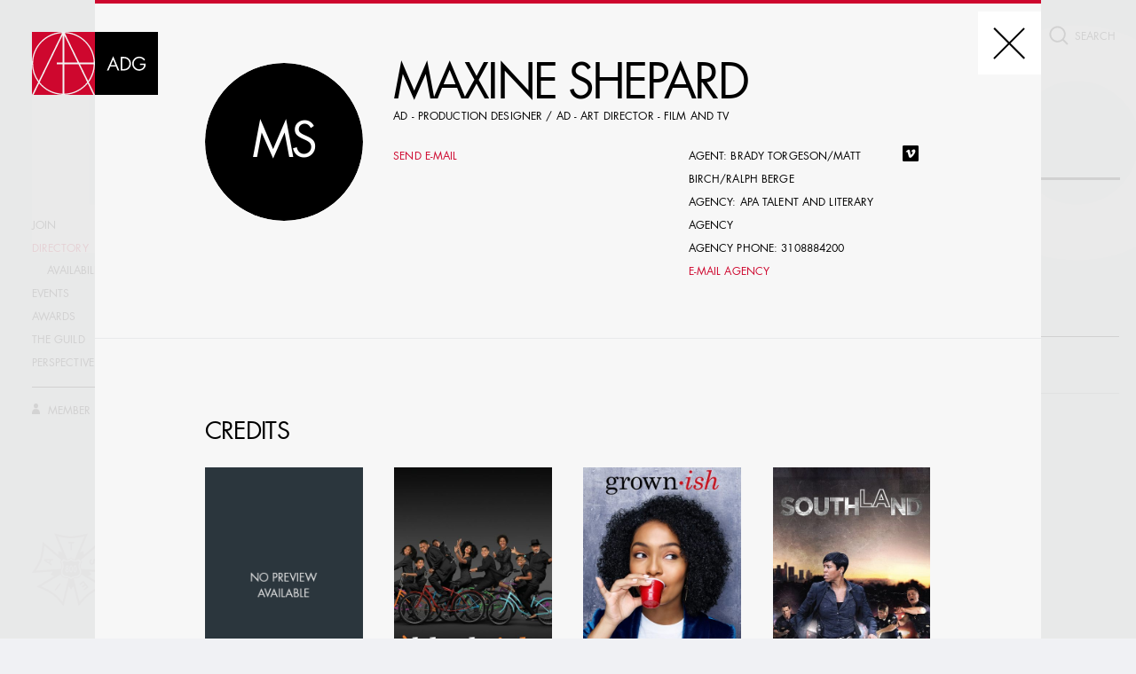

--- FILE ---
content_type: text/html; charset=utf-8
request_url: https://adg.org/directory/433-maxine-shepard/
body_size: 28843
content:
<!doctype html>
<html lang="en">
<head>
    <meta charset="UTF-8">

    <title>Art Directors Guild : Directory – Maxine Shepard</title>

    <meta name="viewport" content="width=device-width"/>

    <meta name="keywords" content=""/>
    <meta name="description" content=""/>
    <meta name="format-detection" content="telephone=no">
    <meta name="google-site-verification" content="ZwCN1SfNN0kpTNgE705TqWlnVveKfsjjuXAJc2ztKPM" />

        <meta property="og:type" content="website"/>
            <meta property="og:image" content="https://assets.adg.org/media/members/w1680/IMG_8930_20180928131022__7590adda.jpg"/>
            <meta property="og:image:width" content="1200"/>
            <meta property="og:image:height" content="630"/>
        <meta property="og:url" content="https://adg.org/directory/433-maxine-shepard/">
        <meta property="og:title" content="ADG - Maxine Shepard"/>
        <meta property="og:description" content=""/>

    <meta name="csrf-token" content="XgBJKKgwtHm9VszNDuAGM5K3MGnuoyZFrU5JBvFRmW3m480S9gSSDUns7qTMDazL">

    <link rel="apple-touch-icon-precomposed" sizes="152x152" href="https://assets.adg.org/static/favicon/apple-touch-icon-152x152.png"/>
    <link rel="icon" type="image/png" href="https://assets.adg.org/static/favicon/favicon-32x32.png" sizes="32x32"/>
    <link rel="icon" type="image/png" href="https://assets.adg.org/static/favicon/favicon-16x16.png" sizes="16x16"/>
    <link rel="shortcut icon" href="https://assets.adg.org/static/favicon/favicon.ico" type="image/x-icon"/>
    <meta name="application-name" content="Art Directors Guild"/>
    <meta name="msapplication-TileColor" content="#ffffff"/>
    <meta name="msapplication-TileImage" content="https://assets.adg.org/static/favicon/mstile-144x144.png"/>

    <script type="text/javascript" src="https://assets.adg.org/static/custom_libs/mobile-detect.min.js?v=7"></script>

    <script>
        var positionStickySupport = function() {
            var el = document.createElement('a');
            var mStyle = el.style;

            mStyle.cssText = "position:sticky;position:-webkit-sticky;position:-ms-sticky;";

            return mStyle.position.indexOf('sticky') !== -1;
        }();

        var isMac = window.navigator.userAgent.indexOf('Mac') != -1;
        var ieLTE10 = ( !!window.ActiveXObject && +( /msie\s(\d+)/i.exec( navigator.userAgent )[1] ) ) || NaN;
        var ie11 = navigator.userAgent.indexOf('Trident/') != -1 && (navigator.userAgent.indexOf('rv:') != -1 || navigator.appName.indexOf('Netscape') != -1);
        var isIE = ieLTE10 || ie11;
        var isEdge = /Edge\/\d./i.test(navigator.userAgent);

        document.documentElement.className += ' ' + (positionStickySupport ? 'isSticky' : 'isNotSticky');
        document.documentElement.className += ' ' + (isMac ? 'isMac' : 'isNotMac');
        document.documentElement.className += ' ' + (isEdge ? 'isEdge' : 'isNotEdge');
        document.documentElement.className += ' ' + (isIE ? 'isIE' : 'isNotIE');

        if (isIE || isEdge) {
            document.write('<link href="https://assets.adg.org/static/app/front-ie/main.21c04129.css" rel="stylesheet">');
        } else {
            document.write('<link href="https://assets.adg.org/static/app/front/main.2cb31cc6.css" rel="stylesheet">');
        }

    </script>




        <link href="//hello.myfonts.net/count/34f65d" rel="stylesheet">
        <link href="https://assets.adg.org/static/custom_libs/assets/jquery.jscrollpane.css" rel="stylesheet">

</head>
<body class="WidePage" style="opacity: 0">


<img style="display:none" alt="" src="https://assets.adg.org/static/svg/front/symbol/svg/sprite.symbol.svg">


<div class="Content">


<header class="TopNav">

    <div class="TopNav-desktopWrapper">
            <a href="/" class="TopNavDesktop-logo">
<svg viewBox="0 0 160 80">
        <use xlink:href="#front--logo-header"></use>
    </svg>    </a>

    <div class="TopNavDesktop-searchWrapper">
        <div class="TopNavDesktop-searchBtn">
            <div class="TopNavDesktop-searchIcon">
<svg viewBox="0 0 24 24">
        <use xlink:href="#front--search-icon"></use>
    </svg>            </div>
            <input class="TopNavDesktop-searchInput" type="text" spellcheck="false" autocapitalize="off" autocomplete="off" autocorrect="off" name="search"  value="" placeholder="SEARCH">
            <div class="TopNavDesktop-search-tip">Hit Enter to Search</div>
        </div>
    </div>

    <div class="TopNavDesktop-sidebar">
        <div class="TopNavDesktop-sidebarTable">
            <div class="TopNavDesktop-sidebarCell">
                <ul class="TopNavDesktop-sidebarList">
                    <li>
                        <a href="/join/" class="">Join</a>
                        <ul class="TopNavDesktop-sidebarListNested ">
                            <li><a href="/join/portfolio-review/" class="">Portfolio Review</a></li>
                        </ul>
                    </li>
                    <li>
                        <a href="/directory/" class="TopNavDesktop-sidebarListItem--active">Directory</a>
                        <ul class="TopNavDesktop-sidebarListNested TopNavDesktop-sidebarListNested--opened">
                            <li><a href="https://availability.adg.org/" target="_blank">AVAILABILITY LIST</a></li>
                        </ul>
                    </li>
                    <li><a href="/events/" class="">Events</a></li>
                    <li>
                        <a href="/awards/" class="">Awards</a>
                        <ul class="TopNavDesktop-sidebarListNested ">
                            <li><a href="/awards/adg/" class="">ADG Awards</a></li>
                        </ul>
                    </li>
                    <li>
                        <a href="/the-guild/" class="">The Guild</a>
                        <ul class="TopNavDesktop-sidebarListNested ">
                            <li><a href="/the-guild/board-councils-and-committees/" class="">Board, Council &&nbsp;Committees</a></li>
                            <li><a href="/the-guild/staff-and-faq/" class="">Staff & FAQ</a></li>
                            <li><a href="/the-guild/production-design-initiative/" class="">Production Design Initiative</a></li>
                            <li><a href="https://artdirectorsguild.myshopify.com/">Store</a></li>
                        </ul>
                    </li>
                    <li><a href="/perspective/" class="">Perspective</a></li>
                    <li><div class="TopNavDesktop-sidebarSeparator"></div></li>

                        <li><a href="/login/" class="TopNavDesktop-sidebarListItem--login u-Route"><svg viewBox="0 0 22 27">
        <use xlink:href="#front--menu-myadg"></use>
    </svg> Member Log in</a></li>
                </ul>
            </div>
        </div>
    </div>

    <div class="TopNavDesktop-sidebarLogo">
<svg viewBox="0 0 160 150">
        <use xlink:href="#front--logo"></use>
    </svg>    </div>

    </div>

    <div class="TopNav-mobileWrapper">
            <div class="TopNavMobile-panel">

        <a href="/" class="TopNavMobile-logo">
<svg viewBox="0 0 160 80">
        <use xlink:href="#front--logo-header"></use>
    </svg>        </a>


        <div class="TopNavMobile-searchButton">
<svg viewBox="0 0 62 62">
        <use xlink:href="#front--search-mobile-icon"></use>
    </svg>
            <div class="TopNavMobile-close">
                <div class="TopNavMobile-close-line-1"></div>
                <div class="TopNavMobile-close-line-2"></div>
            </div>
        </div>

        <div class="TopNavMobile-burger">
            <div class="TopNavMobile-burger-line-1"></div>
            <div class="TopNavMobile-burger-line-2"></div>
            <div class="TopNavMobile-burger-line-3"></div>
        </div>
    </div>

    <div class="TopNavMobile-searchPanel">
        <div class="TopNavMobile-searchIcon">
<svg viewBox="0 0 62 62">
        <use xlink:href="#front--search-mobile-icon"></use>
    </svg>        </div>
        <input class="TopNavMobile-searchInput" type="text" spellcheck="false" autocapitalize="off" autocomplete="off" autocorrect="off" name="search"  value="" placeholder="SEARCH">
    </div>

    </div>

</header>

<aside class="TopNavPopup" style="display: none">

    <div class="TopNavPopup-overlay"></div>

    <div class="TopNavPopup-body">

        <div class="TopNavPopup-scrollbox">
            <div class="TopNavPopup-content">
                <div class="TopNavPopup-arrow">
<svg viewBox="0 0 76 42">
        <use xlink:href="#front--nav-popup-arrow"></use>
    </svg>                </div>

                <nav>
                    <ul>
                        <li>
                            <a href="/join/" class="">Join</a>
                            <ul class="TopNavPopup-nestedList TopNavPopup-nestedList--opened">
                                <li><a href="/join/portfolio-review/" class="">Portfolio Review</a></li>
                            </ul>
                        </li>
                        <li>
                            <a href="/directory/" class="TopNavPopup-navItem--active">Directory</a>
                            <ul class="TopNavPopup-nestedList TopNavPopup-nestedList--opened">
                                <li><a href="https://availability.adg.org/" target="_blank">AVAILABILITY LIST</a></li>
                            </ul>
                        </li>
                        <li><a href="/events/" class="">Events</a></li>
                        <li>
                            <a href="/awards/" class="">Awards</a>
                            <ul class="TopNavPopup-nestedList TopNavPopup-nestedList--opened">
                                <li><a href="/awards/adg/" class="">ADG Awards</a></li>
                            </ul>
                        </li>
                        <li>
                            <a href="/the-guild/" class="">The Guild</a>
                            <ul class="TopNavPopup-nestedList TopNavPopup-nestedList--opened">
                                <li><a href="/the-guild/board-councils-and-committees/" class="">Board, Council &&nbsp;Committees</a></li>
                                <li><a href="/the-guild/staff-and-faq/" class="">Staff & FAQ</a></li>
                                <li><a href="/the-guild/production-design-initiative/" class="">Production Design Initiative</a></li>
                                <li><a href="https://artdirectorsguild.myshopify.com/">Store</a></li>
                            </ul>
                        </li>
                        <li><a href="/perspective/" class="">Perspective</a></li>
                            <li><a href="/login/" class="TopNavPopup-navItem--login u-Route"><svg viewBox="0 0 22 27">
        <use xlink:href="#front--menu-myadg"></use>
    </svg> Member Log in</a></li>

                    </ul>
                </nav>

                <footer class="TopNavPopup-footer">

                    <div class="TopNavPopup-footerWrapper">
                        <div class="TopNavPopup-footerColumnsWrapper">
                            <ul class="TopNavPopup-footerColumn">
                                <li><a href="/contact/">Contact</a></li>
                                <li><a href="https://availability.adg.org/">Availability List</a></li>
                                <li><a href="/archives/">ADG Archives</a></li>
                                <li><a href="/perspective/">Perspective</a></li>
                                <li><a href="/videos/">Media</a></li>
                                <li><a href="/press/">Press</a></li>
                                <li>
                                    <div class="TopNavPopup-footerAddress">
                                        <p>Art Directors Guild<br />11969 Ventura Blvd.<br />Studio City, CA 91604</p>
                                        <a href="https://www.google.com/maps/place/11969+Ventura+Blvd,+Studio+City,+CA+91604,+USA/@34.1437329,-118.3948317,17z/data=!3m1!4b1!4m5!3m4!1s0x80c2be07f9fa4a93:0x6285b8ff97f6c3d8!8m2!3d34.1437329!4d-118.392643" target="_blank">MAP</a><br>
                                        <br>
                                        <a href="tel:818-762-9995">(818) 762-9995</a><br>
                                    </div>
                                </li>
                            </ul>

                            <ul class="TopNavPopup-footerColumn">
                                <li><a href="https://www.instagram.com/adg800/" target="_blank">Instagram</a></li>
                                <li><a href="https://www.facebook.com/ADG800" target="_blank">Facebook</a></li>
                                <li><a href="https://twitter.com/ADG800" target="_blank">Twitter</a></li>
                                <li>
                                    <div class="TopNavPopup-footerLogo">
<svg viewBox="0 0 160 150">
        <use xlink:href="#front--logo"></use>
    </svg>                                    </div>
                                </li>
                                <li class="TopNavPopup-footerColumnItem--small"><a href="/privacy-policy/" target="_blank">Privacy Policy</a></li>
                                <li class="TopNavPopup-footerColumnItem--small"><a href="/terms-of-use/" target="_blank">Terms of Use</a></li>
                                <li class="TopNavPopup-footerColumnItem--small"><a href="http://www.iatse.net" target="_blank">The Iatse</a></li>
                            </ul>

                        </div>

                        <div class="TopNavPopup-footerCopyright">IATSE Local 800  /  © 2018 ADG</div>
                    </div>

                </footer>

            </div>
        </div>

    </div>
</aside>
    <div class="PopupLoader"></div>

    <div class="Content-body">
    <main class="Section Members">
        <div class='Section-fixedCaption'>Directory</div>

        <div class="Members-content NeedFixOnPopup">
            <h1>Directory</h1>

            <div class="Members-contentWrapper">
                <div class="Members-contentInner">
                    <form class="Members-form">

                            <div class="CommonSearchInput CommonSearchInput--membersSearch">
        <div class="CommonSearchInput-searchWrapper">
            <div class="CommonSearchInput-searchBtn">
                <div class="CommonSearchInput-searchIcon">
<svg viewBox="0 0 47 47">
        <use xlink:href="#front--search-big"></use>
    </svg>                </div>
                <div class="CommonSearchInput-form-search">
                    <input class="CommonSearchInput-searchInput" type="text" name="query" placeholder="TYPE TO SEARCH">
                        <label class="CommonSearchInput-form-searchLabel">E.G. NAME, PRODUCTION, CREDIT, ETC.</label>
                    <div class="CommonSearchInput-form-search-tip">Hit Enter to Search</div>
                </div>
            </div>
        </div>
    </div>


                        <div class="Members-filter">
                            <div class="Members-filterSide">
                                <div class="Members-filter-item Members-filter-item--job">
                                    <span data-default="choose job title">choose job title</span>
                                    <div class="Members-filter-itemMenu">
                                        <div class="Members-filter-itemMenu-outer">
                                            <div class="Members-filter-itemMenu-close">
<svg viewBox="0 0 40 40">
        <use xlink:href="#front--panel-close"></use>
    </svg>                                            </div>
                                            <div class="Members-filter-itemMenu-scrollBlock">
                                                <div class="Members-filter-itemMenu-inner">
                                                        <div class="Members-filter-itemMenu-category">
                                                            <input type="radio" id="job--1" value="-1" name="job" class="Members-filter-input">
                                                            <label class="Members-filter-itemMenu-categoryName" for="job--1">Art Directors</label>
                                                                <input type="radio" id="job-70" value="70" name="job" class="Members-filter-input">
                                                                <label class="Members-filter-itemMenu-categoryItem" for="job-70">Production Designer</label>
                                                                <input type="radio" id="job-1" value="1" name="job" class="Members-filter-input">
                                                                <label class="Members-filter-itemMenu-categoryItem" for="job-1">Art Director - Film and TV</label>
                                                                <input type="radio" id="job-8" value="8" name="job" class="Members-filter-input">
                                                                <label class="Members-filter-itemMenu-categoryItem" for="job-8">Art Director - Commercials</label>
                                                                <input type="radio" id="job-3" value="3" name="job" class="Members-filter-input">
                                                                <label class="Members-filter-itemMenu-categoryItem" for="job-3">Art Director - Broadcast</label>
                                                                <input type="radio" id="job-19" value="19" name="job" class="Members-filter-input">
                                                                <label class="Members-filter-itemMenu-categoryItem" for="job-19">Art Director - New Media</label>
                                                                <input type="radio" id="job-2" value="2" name="job" class="Members-filter-input">
                                                                <label class="Members-filter-itemMenu-categoryItem" for="job-2">Assistant Art Director - Film and TV</label>
                                                                <input type="radio" id="job-11" value="11" name="job" class="Members-filter-input">
                                                                <label class="Members-filter-itemMenu-categoryItem" for="job-11">Assistant Art Director - Commercials</label>
                                                                <input type="radio" id="job-4" value="4" name="job" class="Members-filter-input">
                                                                <label class="Members-filter-itemMenu-categoryItem" for="job-4">Assistant Art Director - Broadcast</label>
                                                                <input type="radio" id="job-68" value="68" name="job" class="Members-filter-input">
                                                                <label class="Members-filter-itemMenu-categoryItem" for="job-68">Assistant Art Director - New Media</label>
                                                                <input type="radio" id="job-7" value="7" name="job" class="Members-filter-input">
                                                                <label class="Members-filter-itemMenu-categoryItem" for="job-7">Visual Consultant</label>
                                                        </div>
                                                        <div class="Members-filter-itemMenu-category">
                                                            <input type="radio" id="job--2" value="-2" name="job" class="Members-filter-input">
                                                            <label class="Members-filter-itemMenu-categoryName" for="job--2">Set designers &amp; model makers</label>
                                                                <input type="radio" id="job-50" value="50" name="job" class="Members-filter-input">
                                                                <label class="Members-filter-itemMenu-categoryItem" for="job-50">Junior Set Designer</label>
                                                                <input type="radio" id="job-53" value="53" name="job" class="Members-filter-input">
                                                                <label class="Members-filter-itemMenu-categoryItem" for="job-53">Senior Set Designer</label>
                                                                <input type="radio" id="job-51" value="51" name="job" class="Members-filter-input">
                                                                <label class="Members-filter-itemMenu-categoryItem" for="job-51">Senior Model Maker</label>
                                                        </div>
                                                        <div class="Members-filter-itemMenu-category">
                                                            <input type="radio" id="job--3" value="-3" name="job" class="Members-filter-input">
                                                            <label class="Members-filter-itemMenu-categoryName" for="job--3">Scenic, title &amp; graphic artists</label>
                                                                <input type="radio" id="job-31" value="31" name="job" class="Members-filter-input">
                                                                <label class="Members-filter-itemMenu-categoryItem" for="job-31">Scenic Artist</label>
                                                                <input type="radio" id="job-22" value="22" name="job" class="Members-filter-input">
                                                                <label class="Members-filter-itemMenu-categoryItem" for="job-22">Asst. Scenic Artist</label>
                                                                <input type="radio" id="job-35" value="35" name="job" class="Members-filter-input">
                                                                <label class="Members-filter-itemMenu-categoryItem" for="job-35">Student Scenic Artist</label>
                                                                <input type="radio" id="job-32" value="32" name="job" class="Members-filter-input">
                                                                <label class="Members-filter-itemMenu-categoryItem" for="job-32">Scenic Artist Trainee</label>
                                                                <input type="radio" id="job-34" value="34" name="job" class="Members-filter-input">
                                                                <label class="Members-filter-itemMenu-categoryItem" for="job-34">Shop</label>
                                                                <input type="radio" id="job-30" value="30" name="job" class="Members-filter-input">
                                                                <label class="Members-filter-itemMenu-categoryItem" for="job-30">Graphic Artist - Film and TV</label>
                                                                <input type="radio" id="job-29" value="29" name="job" class="Members-filter-input">
                                                                <label class="Members-filter-itemMenu-categoryItem" for="job-29">Graphic Artist - Broadcast</label>
                                                                <input type="radio" id="job-71" value="71" name="job" class="Members-filter-input">
                                                                <label class="Members-filter-itemMenu-categoryItem" for="job-71">Graphic Artist - New Media</label>
                                                                <input type="radio" id="job-23" value="23" name="job" class="Members-filter-input">
                                                                <label class="Members-filter-itemMenu-categoryItem" for="job-23">Assoc. Graphic Artist - Broadcast</label>
                                                                <input type="radio" id="job-21" value="21" name="job" class="Members-filter-input">
                                                                <label class="Members-filter-itemMenu-categoryItem" for="job-21">Asst. Graphic Artist - Broadcast</label>
                                                                <input type="radio" id="job-28" value="28" name="job" class="Members-filter-input">
                                                                <label class="Members-filter-itemMenu-categoryItem" for="job-28">Electronic Graphic Operator</label>
                                                                <input type="radio" id="job-42" value="42" name="job" class="Members-filter-input">
                                                                <label class="Members-filter-itemMenu-categoryItem" for="job-42">Score Box Operator</label>
                                                                <input type="radio" id="job-26" value="26" name="job" class="Members-filter-input">
                                                                <label class="Members-filter-itemMenu-categoryItem" for="job-26">Courtroom Artist</label>
                                                                <input type="radio" id="job-33" value="33" name="job" class="Members-filter-input">
                                                                <label class="Members-filter-itemMenu-categoryItem" for="job-33">Student Graphic Artist - Broadcast</label>
                                                                <input type="radio" id="job-36" value="36" name="job" class="Members-filter-input">
                                                                <label class="Members-filter-itemMenu-categoryItem" for="job-36">Title Artist</label>
                                                                <input type="radio" id="job-38" value="38" name="job" class="Members-filter-input">
                                                                <label class="Members-filter-itemMenu-categoryItem" for="job-38">Title Artist Tech</label>
                                                                <input type="radio" id="job-37" value="37" name="job" class="Members-filter-input">
                                                                <label class="Members-filter-itemMenu-categoryItem" for="job-37">Title Artist Trainee</label>
                                                                <input type="radio" id="job-25" value="25" name="job" class="Members-filter-input">
                                                                <label class="Members-filter-itemMenu-categoryItem" for="job-25">CGI</label>
                                                        </div>
                                                        <div class="Members-filter-itemMenu-category">
                                                            <input type="radio" id="job--4" value="-4" name="job" class="Members-filter-input">
                                                            <label class="Members-filter-itemMenu-categoryName" for="job--4">Illustrators &amp; matte artists</label>
                                                                <input type="radio" id="job-56" value="56" name="job" class="Members-filter-input">
                                                                <label class="Members-filter-itemMenu-categoryItem" for="job-56">Senior Illustrator</label>
                                                                <input type="radio" id="job-67" value="67" name="job" class="Members-filter-input">
                                                                <label class="Members-filter-itemMenu-categoryItem" for="job-67">Senior Illustrator - Commercials</label>
                                                                <input type="radio" id="job-55" value="55" name="job" class="Members-filter-input">
                                                                <label class="Members-filter-itemMenu-categoryItem" for="job-55">Junior Illustrator</label>
                                                                <input type="radio" id="job-72" value="72" name="job" class="Members-filter-input">
                                                                <label class="Members-filter-itemMenu-categoryItem" for="job-72">Previs Supervisor</label>
                                                                <input type="radio" id="job-65" value="65" name="job" class="Members-filter-input">
                                                                <label class="Members-filter-itemMenu-categoryItem" for="job-65">Previs</label>
                                                                <input type="radio" id="job-58" value="58" name="job" class="Members-filter-input">
                                                                <label class="Members-filter-itemMenu-categoryItem" for="job-58">Matte Artist</label>
                                                                <input type="radio" id="job-66" value="66" name="job" class="Members-filter-input">
                                                                <label class="Members-filter-itemMenu-categoryItem" for="job-66">Digital Matte Artist</label>
                                                        </div>
                                                </div>
                                            </div>
                                        </div>
                                    </div>
                                </div>
                                <div class="Members-filter-item Members-filter-item--skills">
                                    <span data-default="select skills">select skills</span>
                                    <div class="Members-filter-itemMenu">
                                        <div class="Members-filter-itemMenu-outer">
                                            <div class="Members-filter-itemMenu-close">
<svg viewBox="0 0 40 40">
        <use xlink:href="#front--panel-close"></use>
    </svg>                                            </div>
                                            <div class="Members-filter-itemMenu-scrollBlock">
                                                <div class="Members-filter-itemMenu-inner">
                                                        <div class="Members-filter-itemMenu-category">
                                                            <span class="Members-filter-itemMenu-categoryName">AD:</span>
                                                            <div class="Members-filter-itemMenu-categoryInner">
                                                                    <input type="checkbox" id="skill-394" value="394" name="skills[]" class="Members-filter-input">
                                                                    <label class="Members-filter-itemMenu-categoryItem" for="skill-394"><span></span><div>Supervising Art Director</div></label>
                                                            </div>
                                                        </div>
                                                        <div class="Members-filter-itemMenu-category">
                                                            <span class="Members-filter-itemMenu-categoryName">Computer/Design:</span>
                                                            <div class="Members-filter-itemMenu-categoryInner">
                                                                    <input type="checkbox" id="skill-398" value="398" name="skills[]" class="Members-filter-input">
                                                                    <label class="Members-filter-itemMenu-categoryItem" for="skill-398"><span></span><div>Cinema 4D</div></label>
                                                                    <input type="checkbox" id="skill-264" value="264" name="skills[]" class="Members-filter-input">
                                                                    <label class="Members-filter-itemMenu-categoryItem" for="skill-264"><span></span><div>3D Studio Max</div></label>
                                                                    <input type="checkbox" id="skill-265" value="265" name="skills[]" class="Members-filter-input">
                                                                    <label class="Members-filter-itemMenu-categoryItem" for="skill-265"><span></span><div>Adobe After Effects</div></label>
                                                                    <input type="checkbox" id="skill-266" value="266" name="skills[]" class="Members-filter-input">
                                                                    <label class="Members-filter-itemMenu-categoryItem" for="skill-266"><span></span><div>Adobe Freehand</div></label>
                                                                    <input type="checkbox" id="skill-267" value="267" name="skills[]" class="Members-filter-input">
                                                                    <label class="Members-filter-itemMenu-categoryItem" for="skill-267"><span></span><div>Adobe Illustrator</div></label>
                                                                    <input type="checkbox" id="skill-268" value="268" name="skills[]" class="Members-filter-input">
                                                                    <label class="Members-filter-itemMenu-categoryItem" for="skill-268"><span></span><div>Adobe InDesign</div></label>
                                                                    <input type="checkbox" id="skill-269" value="269" name="skills[]" class="Members-filter-input">
                                                                    <label class="Members-filter-itemMenu-categoryItem" for="skill-269"><span></span><div>Adobe Photoshop</div></label>
                                                                    <input type="checkbox" id="skill-270" value="270" name="skills[]" class="Members-filter-input">
                                                                    <label class="Members-filter-itemMenu-categoryItem" for="skill-270"><span></span><div>Alias Power Animator</div></label>
                                                                    <input type="checkbox" id="skill-271" value="271" name="skills[]" class="Members-filter-input">
                                                                    <label class="Members-filter-itemMenu-categoryItem" for="skill-271"><span></span><div>Alias Wavefront</div></label>
                                                                    <input type="checkbox" id="skill-272" value="272" name="skills[]" class="Members-filter-input">
                                                                    <label class="Members-filter-itemMenu-categoryItem" for="skill-272"><span></span><div>Amazon Paint</div></label>
                                                                    <input type="checkbox" id="skill-273" value="273" name="skills[]" class="Members-filter-input">
                                                                    <label class="Members-filter-itemMenu-categoryItem" for="skill-273"><span></span><div>Antero</div></label>
                                                                    <input type="checkbox" id="skill-10439" value="10439" name="skills[]" class="Members-filter-input">
                                                                    <label class="Members-filter-itemMenu-categoryItem" for="skill-10439"><span></span><div>Archicad</div></label>
                                                                    <input type="checkbox" id="skill-274" value="274" name="skills[]" class="Members-filter-input">
                                                                    <label class="Members-filter-itemMenu-categoryItem" for="skill-274"><span></span><div>Aurora</div></label>
                                                                    <input type="checkbox" id="skill-275" value="275" name="skills[]" class="Members-filter-input">
                                                                    <label class="Members-filter-itemMenu-categoryItem" for="skill-275"><span></span><div>AutoCAD (AutoDesk)</div></label>
                                                                    <input type="checkbox" id="skill-10638" value="10638" name="skills[]" class="Members-filter-input">
                                                                    <label class="Members-filter-itemMenu-categoryItem" for="skill-10638"><span></span><div>Blender</div></label>
                                                                    <input type="checkbox" id="skill-276" value="276" name="skills[]" class="Members-filter-input">
                                                                    <label class="Members-filter-itemMenu-categoryItem" for="skill-276"><span></span><div>Challis</div></label>
                                                                    <input type="checkbox" id="skill-277" value="277" name="skills[]" class="Members-filter-input">
                                                                    <label class="Members-filter-itemMenu-categoryItem" for="skill-277"><span></span><div>Chyron</div></label>
                                                                    <input type="checkbox" id="skill-278" value="278" name="skills[]" class="Members-filter-input">
                                                                    <label class="Members-filter-itemMenu-categoryItem" for="skill-278"><span></span><div>Clarice</div></label>
                                                                    <input type="checkbox" id="skill-279" value="279" name="skills[]" class="Members-filter-input">
                                                                    <label class="Members-filter-itemMenu-categoryItem" for="skill-279"><span></span><div>Collage</div></label>
                                                                    <input type="checkbox" id="skill-280" value="280" name="skills[]" class="Members-filter-input">
                                                                    <label class="Members-filter-itemMenu-categoryItem" for="skill-280"><span></span><div>Colleen</div></label>
                                                                    <input type="checkbox" id="skill-281" value="281" name="skills[]" class="Members-filter-input">
                                                                    <label class="Members-filter-itemMenu-categoryItem" for="skill-281"><span></span><div>Combustion</div></label>
                                                                    <input type="checkbox" id="skill-282" value="282" name="skills[]" class="Members-filter-input">
                                                                    <label class="Members-filter-itemMenu-categoryItem" for="skill-282"><span></span><div>Corel Draw</div></label>
                                                                    <input type="checkbox" id="skill-283" value="283" name="skills[]" class="Members-filter-input">
                                                                    <label class="Members-filter-itemMenu-categoryItem" for="skill-283"><span></span><div>Corel Painter</div></label>
                                                                    <input type="checkbox" id="skill-284" value="284" name="skills[]" class="Members-filter-input">
                                                                    <label class="Members-filter-itemMenu-categoryItem" for="skill-284"><span></span><div>Corel Photo Paint</div></label>
                                                                    <input type="checkbox" id="skill-285" value="285" name="skills[]" class="Members-filter-input">
                                                                    <label class="Members-filter-itemMenu-categoryItem" for="skill-285"><span></span><div>Cypher</div></label>
                                                                    <input type="checkbox" id="skill-288" value="288" name="skills[]" class="Members-filter-input">
                                                                    <label class="Members-filter-itemMenu-categoryItem" for="skill-288"><span></span><div>DP Max</div></label>
                                                                    <input type="checkbox" id="skill-286" value="286" name="skills[]" class="Members-filter-input">
                                                                    <label class="Members-filter-itemMenu-categoryItem" for="skill-286"><span></span><div>Deko</div></label>
                                                                    <input type="checkbox" id="skill-287" value="287" name="skills[]" class="Members-filter-input">
                                                                    <label class="Members-filter-itemMenu-categoryItem" for="skill-287"><span></span><div>Domino</div></label>
                                                                    <input type="checkbox" id="skill-291" value="291" name="skills[]" class="Members-filter-input">
                                                                    <label class="Members-filter-itemMenu-categoryItem" for="skill-291"><span></span><div>Electric Image</div></label>
                                                                    <input type="checkbox" id="skill-292" value="292" name="skills[]" class="Members-filter-input">
                                                                    <label class="Members-filter-itemMenu-categoryItem" for="skill-292"><span></span><div>Electronic Still Store</div></label>
                                                                    <input type="checkbox" id="skill-293" value="293" name="skills[]" class="Members-filter-input">
                                                                    <label class="Members-filter-itemMenu-categoryItem" for="skill-293"><span></span><div>Encore</div></label>
                                                                    <input type="checkbox" id="skill-294" value="294" name="skills[]" class="Members-filter-input">
                                                                    <label class="Members-filter-itemMenu-categoryItem" for="skill-294"><span></span><div>Final Cut Pro</div></label>
                                                                    <input type="checkbox" id="skill-295" value="295" name="skills[]" class="Members-filter-input">
                                                                    <label class="Members-filter-itemMenu-categoryItem" for="skill-295"><span></span><div>Fire</div></label>
                                                                    <input type="checkbox" id="skill-296" value="296" name="skills[]" class="Members-filter-input">
                                                                    <label class="Members-filter-itemMenu-categoryItem" for="skill-296"><span></span><div>Flame</div></label>
                                                                    <input type="checkbox" id="skill-297" value="297" name="skills[]" class="Members-filter-input">
                                                                    <label class="Members-filter-itemMenu-categoryItem" for="skill-297"><span></span><div>Flash</div></label>
                                                                    <input type="checkbox" id="skill-298" value="298" name="skills[]" class="Members-filter-input">
                                                                    <label class="Members-filter-itemMenu-categoryItem" for="skill-298"><span></span><div>Flint Inferno</div></label>
                                                                    <input type="checkbox" id="skill-299" value="299" name="skills[]" class="Members-filter-input">
                                                                    <label class="Members-filter-itemMenu-categoryItem" for="skill-299"><span></span><div>Frost</div></label>
                                                                    <input type="checkbox" id="skill-300" value="300" name="skills[]" class="Members-filter-input">
                                                                    <label class="Members-filter-itemMenu-categoryItem" for="skill-300"><span></span><div>Hal</div></label>
                                                                    <input type="checkbox" id="skill-301" value="301" name="skills[]" class="Members-filter-input">
                                                                    <label class="Members-filter-itemMenu-categoryItem" for="skill-301"><span></span><div>Harriet</div></label>
                                                                    <input type="checkbox" id="skill-302" value="302" name="skills[]" class="Members-filter-input">
                                                                    <label class="Members-filter-itemMenu-categoryItem" for="skill-302"><span></span><div>Henry</div></label>
                                                                    <input type="checkbox" id="skill-303" value="303" name="skills[]" class="Members-filter-input">
                                                                    <label class="Members-filter-itemMenu-categoryItem" for="skill-303"><span></span><div>Houdini</div></label>
                                                                    <input type="checkbox" id="skill-304" value="304" name="skills[]" class="Members-filter-input">
                                                                    <label class="Members-filter-itemMenu-categoryItem" for="skill-304"><span></span><div>Infinit</div></label>
                                                                    <input type="checkbox" id="skill-305" value="305" name="skills[]" class="Members-filter-input">
                                                                    <label class="Members-filter-itemMenu-categoryItem" for="skill-305"><span></span><div>Kaleidoscope</div></label>
                                                                    <input type="checkbox" id="skill-306" value="306" name="skills[]" class="Members-filter-input">
                                                                    <label class="Members-filter-itemMenu-categoryItem" for="skill-306"><span></span><div>Liberty</div></label>
                                                                    <input type="checkbox" id="skill-307" value="307" name="skills[]" class="Members-filter-input">
                                                                    <label class="Members-filter-itemMenu-categoryItem" for="skill-307"><span></span><div>Lightwave</div></label>
                                                                    <input type="checkbox" id="skill-313" value="313" name="skills[]" class="Members-filter-input">
                                                                    <label class="Members-filter-itemMenu-categoryItem" for="skill-313"><span></span><div>MOI</div></label>
                                                                    <input type="checkbox" id="skill-308" value="308" name="skills[]" class="Members-filter-input">
                                                                    <label class="Members-filter-itemMenu-categoryItem" for="skill-308"><span></span><div>Mac</div></label>
                                                                    <input type="checkbox" id="skill-309" value="309" name="skills[]" class="Members-filter-input">
                                                                    <label class="Members-filter-itemMenu-categoryItem" for="skill-309"><span></span><div>Matador</div></label>
                                                                    <input type="checkbox" id="skill-310" value="310" name="skills[]" class="Members-filter-input">
                                                                    <label class="Members-filter-itemMenu-categoryItem" for="skill-310"><span></span><div>Maya</div></label>
                                                                    <input type="checkbox" id="skill-311" value="311" name="skills[]" class="Members-filter-input">
                                                                    <label class="Members-filter-itemMenu-categoryItem" for="skill-311"><span></span><div>Media 100</div></label>
                                                                    <input type="checkbox" id="skill-312" value="312" name="skills[]" class="Members-filter-input">
                                                                    <label class="Members-filter-itemMenu-categoryItem" for="skill-312"><span></span><div>Modo (Luxology)</div></label>
                                                                    <input type="checkbox" id="skill-314" value="314" name="skills[]" class="Members-filter-input">
                                                                    <label class="Members-filter-itemMenu-categoryItem" for="skill-314"><span></span><div>Mudbox (AutoDesk)</div></label>
                                                                    <input type="checkbox" id="skill-315" value="315" name="skills[]" class="Members-filter-input">
                                                                    <label class="Members-filter-itemMenu-categoryItem" for="skill-315"><span></span><div>Paintbox Classic</div></label>
                                                                    <input type="checkbox" id="skill-316" value="316" name="skills[]" class="Members-filter-input">
                                                                    <label class="Members-filter-itemMenu-categoryItem" for="skill-316"><span></span><div>Paintbox V Series</div></label>
                                                                    <input type="checkbox" id="skill-317" value="317" name="skills[]" class="Members-filter-input">
                                                                    <label class="Members-filter-itemMenu-categoryItem" for="skill-317"><span></span><div>Piranha</div></label>
                                                                    <input type="checkbox" id="skill-318" value="318" name="skills[]" class="Members-filter-input">
                                                                    <label class="Members-filter-itemMenu-categoryItem" for="skill-318"><span></span><div>Prizm</div></label>
                                                                    <input type="checkbox" id="skill-319" value="319" name="skills[]" class="Members-filter-input">
                                                                    <label class="Members-filter-itemMenu-categoryItem" for="skill-319"><span></span><div>Quanta Delta</div></label>
                                                                    <input type="checkbox" id="skill-320" value="320" name="skills[]" class="Members-filter-input">
                                                                    <label class="Members-filter-itemMenu-categoryItem" for="skill-320"><span></span><div>Quark</div></label>
                                                                    <input type="checkbox" id="skill-321" value="321" name="skills[]" class="Members-filter-input">
                                                                    <label class="Members-filter-itemMenu-categoryItem" for="skill-321"><span></span><div>Quark Express</div></label>
                                                                    <input type="checkbox" id="skill-322" value="322" name="skills[]" class="Members-filter-input">
                                                                    <label class="Members-filter-itemMenu-categoryItem" for="skill-322"><span></span><div>Revit (AutoDesk)</div></label>
                                                                    <input type="checkbox" id="skill-323" value="323" name="skills[]" class="Members-filter-input">
                                                                    <label class="Members-filter-itemMenu-categoryItem" for="skill-323"><span></span><div>Rhino (Robert McNeel &amp; Assoc.)</div></label>
                                                                    <input type="checkbox" id="skill-324" value="324" name="skills[]" class="Members-filter-input">
                                                                    <label class="Members-filter-itemMenu-categoryItem" for="skill-324"><span></span><div>Shake</div></label>
                                                                    <input type="checkbox" id="skill-325" value="325" name="skills[]" class="Members-filter-input">
                                                                    <label class="Members-filter-itemMenu-categoryItem" for="skill-325"><span></span><div>SketchUp</div></label>
                                                                    <input type="checkbox" id="skill-423" value="423" name="skills[]" class="Members-filter-input">
                                                                    <label class="Members-filter-itemMenu-categoryItem" for="skill-423"><span></span><div>SketchUp Layout</div></label>
                                                                    <input type="checkbox" id="skill-326" value="326" name="skills[]" class="Members-filter-input">
                                                                    <label class="Members-filter-itemMenu-categoryItem" for="skill-326"><span></span><div>Softimage</div></label>
                                                                    <input type="checkbox" id="skill-10593" value="10593" name="skills[]" class="Members-filter-input">
                                                                    <label class="Members-filter-itemMenu-categoryItem" for="skill-10593"><span></span><div>SolidWorks</div></label>
                                                                    <input type="checkbox" id="skill-327" value="327" name="skills[]" class="Members-filter-input">
                                                                    <label class="Members-filter-itemMenu-categoryItem" for="skill-327"><span></span><div>Storyboard Artist Pro</div></label>
                                                                    <input type="checkbox" id="skill-10636" value="10636" name="skills[]" class="Members-filter-input">
                                                                    <label class="Members-filter-itemMenu-categoryItem" for="skill-10636"><span></span><div>Twinmotion</div></label>
                                                                    <input type="checkbox" id="skill-10594" value="10594" name="skills[]" class="Members-filter-input">
                                                                    <label class="Members-filter-itemMenu-categoryItem" for="skill-10594"><span></span><div>Unreal Engine</div></label>
                                                                    <input type="checkbox" id="skill-328" value="328" name="skills[]" class="Members-filter-input">
                                                                    <label class="Members-filter-itemMenu-categoryItem" for="skill-328"><span></span><div>Vectorworks</div></label>
                                                                    <input type="checkbox" id="skill-10640" value="10640" name="skills[]" class="Members-filter-input">
                                                                    <label class="Members-filter-itemMenu-categoryItem" for="skill-10640"><span></span><div>Virtual Production/Volume Stage</div></label>
                                                                    <input type="checkbox" id="skill-329" value="329" name="skills[]" class="Members-filter-input">
                                                                    <label class="Members-filter-itemMenu-categoryItem" for="skill-329"><span></span><div>Website Design</div></label>
                                                                    <input type="checkbox" id="skill-331" value="331" name="skills[]" class="Members-filter-input">
                                                                    <label class="Members-filter-itemMenu-categoryItem" for="skill-331"><span></span><div>ZBrush (Pixologic)</div></label>
                                                                    <input type="checkbox" id="skill-330" value="330" name="skills[]" class="Members-filter-input">
                                                                    <label class="Members-filter-itemMenu-categoryItem" for="skill-330"><span></span><div>form-Z</div></label>
                                                            </div>
                                                        </div>
                                                        <div class="Members-filter-itemMenu-category">
                                                            <span class="Members-filter-itemMenu-categoryName">Drafting/Models:</span>
                                                            <div class="Members-filter-itemMenu-categoryInner">
                                                                    <input type="checkbox" id="skill-417" value="417" name="skills[]" class="Members-filter-input">
                                                                    <label class="Members-filter-itemMenu-categoryItem" for="skill-417"><span></span><div>Drafting - Digital Drafting</div></label>
                                                                    <input type="checkbox" id="skill-381" value="381" name="skills[]" class="Members-filter-input">
                                                                    <label class="Members-filter-itemMenu-categoryItem" for="skill-381"><span></span><div>Drafting - Hand Drafting</div></label>
                                                                    <input type="checkbox" id="skill-384" value="384" name="skills[]" class="Members-filter-input">
                                                                    <label class="Members-filter-itemMenu-categoryItem" for="skill-384"><span></span><div>Finish Models</div></label>
                                                                    <input type="checkbox" id="skill-383" value="383" name="skills[]" class="Members-filter-input">
                                                                    <label class="Members-filter-itemMenu-categoryItem" for="skill-383"><span></span><div>Foamcore Models</div></label>
                                                                    <input type="checkbox" id="skill-386" value="386" name="skills[]" class="Members-filter-input">
                                                                    <label class="Members-filter-itemMenu-categoryItem" for="skill-386"><span></span><div>Maquettes</div></label>
                                                                    <input type="checkbox" id="skill-385" value="385" name="skills[]" class="Members-filter-input">
                                                                    <label class="Members-filter-itemMenu-categoryItem" for="skill-385"><span></span><div>Scuptural Models</div></label>
                                                            </div>
                                                        </div>
                                                        <div class="Members-filter-itemMenu-category">
                                                            <span class="Members-filter-itemMenu-categoryName">IMA:</span>
                                                            <div class="Members-filter-itemMenu-categoryInner">
                                                                    <input type="checkbox" id="skill-393" value="393" name="skills[]" class="Members-filter-input">
                                                                    <label class="Members-filter-itemMenu-categoryItem" for="skill-393"><span></span><div>Storyboard Artist</div></label>
                                                                    <input type="checkbox" id="skill-10697" value="10697" name="skills[]" class="Members-filter-input">
                                                                    <label class="Members-filter-itemMenu-categoryItem" for="skill-10697"><span></span><div>Animatics</div></label>
                                                                    <input type="checkbox" id="skill-10696" value="10696" name="skills[]" class="Members-filter-input">
                                                                    <label class="Members-filter-itemMenu-categoryItem" for="skill-10696"><span></span><div>Animatics Supervisor</div></label>
                                                                    <input type="checkbox" id="skill-10440" value="10440" name="skills[]" class="Members-filter-input">
                                                                    <label class="Members-filter-itemMenu-categoryItem" for="skill-10440"><span></span><div>Auto Design</div></label>
                                                                    <input type="checkbox" id="skill-10469" value="10469" name="skills[]" class="Members-filter-input">
                                                                    <label class="Members-filter-itemMenu-categoryItem" for="skill-10469"><span></span><div>Caricatures</div></label>
                                                                    <input type="checkbox" id="skill-407" value="407" name="skills[]" class="Members-filter-input">
                                                                    <label class="Members-filter-itemMenu-categoryItem" for="skill-407"><span></span><div>Concept Artist</div></label>
                                                                    <input type="checkbox" id="skill-406" value="406" name="skills[]" class="Members-filter-input">
                                                                    <label class="Members-filter-itemMenu-categoryItem" for="skill-406"><span></span><div>Previs Supervisor</div></label>
                                                            </div>
                                                        </div>
                                                        <div class="Members-filter-itemMenu-category">
                                                            <span class="Members-filter-itemMenu-categoryName">Scenic Painting:</span>
                                                            <div class="Members-filter-itemMenu-categoryInner">
                                                                    <input type="checkbox" id="skill-347" value="347" name="skills[]" class="Members-filter-input">
                                                                    <label class="Members-filter-itemMenu-categoryItem" for="skill-347"><span></span><div>Airbrushing</div></label>
                                                                    <input type="checkbox" id="skill-348" value="348" name="skills[]" class="Members-filter-input">
                                                                    <label class="Members-filter-itemMenu-categoryItem" for="skill-348"><span></span><div>Airless</div></label>
                                                                    <input type="checkbox" id="skill-349" value="349" name="skills[]" class="Members-filter-input">
                                                                    <label class="Members-filter-itemMenu-categoryItem" for="skill-349"><span></span><div>Backdrop/Mural Painting</div></label>
                                                                    <input type="checkbox" id="skill-350" value="350" name="skills[]" class="Members-filter-input">
                                                                    <label class="Members-filter-itemMenu-categoryItem" for="skill-350"><span></span><div>Calligraphy</div></label>
                                                                    <input type="checkbox" id="skill-10468" value="10468" name="skills[]" class="Members-filter-input">
                                                                    <label class="Members-filter-itemMenu-categoryItem" for="skill-10468"><span></span><div>Caricatures</div></label>
                                                                    <input type="checkbox" id="skill-351" value="351" name="skills[]" class="Members-filter-input">
                                                                    <label class="Members-filter-itemMenu-categoryItem" for="skill-351"><span></span><div>Cityscape/Architecture</div></label>
                                                                    <input type="checkbox" id="skill-352" value="352" name="skills[]" class="Members-filter-input">
                                                                    <label class="Members-filter-itemMenu-categoryItem" for="skill-352"><span></span><div>Fabric Painting</div></label>
                                                                    <input type="checkbox" id="skill-353" value="353" name="skills[]" class="Members-filter-input">
                                                                    <label class="Members-filter-itemMenu-categoryItem" for="skill-353"><span></span><div>Faux Finishing</div></label>
                                                                    <input type="checkbox" id="skill-354" value="354" name="skills[]" class="Members-filter-input">
                                                                    <label class="Members-filter-itemMenu-categoryItem" for="skill-354"><span></span><div>Flameproofing (license required)</div></label>
                                                                    <input type="checkbox" id="skill-355" value="355" name="skills[]" class="Members-filter-input">
                                                                    <label class="Members-filter-itemMenu-categoryItem" for="skill-355"><span></span><div>Graffiti</div></label>
                                                                    <input type="checkbox" id="skill-356" value="356" name="skills[]" class="Members-filter-input">
                                                                    <label class="Members-filter-itemMenu-categoryItem" for="skill-356"><span></span><div>Landscape/Fauna</div></label>
                                                                    <input type="checkbox" id="skill-357" value="357" name="skills[]" class="Members-filter-input">
                                                                    <label class="Members-filter-itemMenu-categoryItem" for="skill-357"><span></span><div>Lettering/Sign Writing</div></label>
                                                                    <input type="checkbox" id="skill-358" value="358" name="skills[]" class="Members-filter-input">
                                                                    <label class="Members-filter-itemMenu-categoryItem" for="skill-358"><span></span><div>Old Masters/Reproductions</div></label>
                                                                    <input type="checkbox" id="skill-359" value="359" name="skills[]" class="Members-filter-input">
                                                                    <label class="Members-filter-itemMenu-categoryItem" for="skill-359"><span></span><div>Pictorial</div></label>
                                                                    <input type="checkbox" id="skill-360" value="360" name="skills[]" class="Members-filter-input">
                                                                    <label class="Members-filter-itemMenu-categoryItem" for="skill-360"><span></span><div>Portrait Painting</div></label>
                                                                    <input type="checkbox" id="skill-361" value="361" name="skills[]" class="Members-filter-input">
                                                                    <label class="Members-filter-itemMenu-categoryItem" for="skill-361"><span></span><div>Sculpting</div></label>
                                                                    <input type="checkbox" id="skill-362" value="362" name="skills[]" class="Members-filter-input">
                                                                    <label class="Members-filter-itemMenu-categoryItem" for="skill-362"><span></span><div>Set Painting</div></label>
                                                                    <input type="checkbox" id="skill-363" value="363" name="skills[]" class="Members-filter-input">
                                                                    <label class="Members-filter-itemMenu-categoryItem" for="skill-363"><span></span><div>Sign Painting</div></label>
                                                                    <input type="checkbox" id="skill-364" value="364" name="skills[]" class="Members-filter-input">
                                                                    <label class="Members-filter-itemMenu-categoryItem" for="skill-364"><span></span><div>Silk Screening</div></label>
                                                                    <input type="checkbox" id="skill-365" value="365" name="skills[]" class="Members-filter-input">
                                                                    <label class="Members-filter-itemMenu-categoryItem" for="skill-365"><span></span><div>Skies</div></label>
                                                                    <input type="checkbox" id="skill-366" value="366" name="skills[]" class="Members-filter-input">
                                                                    <label class="Members-filter-itemMenu-categoryItem" for="skill-366"><span></span><div>Stain Glass</div></label>
                                                                    <input type="checkbox" id="skill-367" value="367" name="skills[]" class="Members-filter-input">
                                                                    <label class="Members-filter-itemMenu-categoryItem" for="skill-367"><span></span><div>Stenciling</div></label>
                                                                    <input type="checkbox" id="skill-368" value="368" name="skills[]" class="Members-filter-input">
                                                                    <label class="Members-filter-itemMenu-categoryItem" for="skill-368"><span></span><div>Theatrical</div></label>
                                                                    <input type="checkbox" id="skill-395" value="395" name="skills[]" class="Members-filter-input">
                                                                    <label class="Members-filter-itemMenu-categoryItem" for="skill-395"><span></span><div>Trompe-L&#39;oeil</div></label>
                                                                    <input type="checkbox" id="skill-369" value="369" name="skills[]" class="Members-filter-input">
                                                                    <label class="Members-filter-itemMenu-categoryItem" for="skill-369"><span></span><div>Wall Papering</div></label>
                                                            </div>
                                                        </div>
                                                        <div class="Members-filter-itemMenu-category">
                                                            <span class="Members-filter-itemMenu-categoryName">Title/Graphics:</span>
                                                            <div class="Members-filter-itemMenu-categoryInner">
                                                                    <input type="checkbox" id="skill-332" value="332" name="skills[]" class="Members-filter-input">
                                                                    <label class="Members-filter-itemMenu-categoryItem" for="skill-332"><span></span><div>2D</div></label>
                                                                    <input type="checkbox" id="skill-333" value="333" name="skills[]" class="Members-filter-input">
                                                                    <label class="Members-filter-itemMenu-categoryItem" for="skill-333"><span></span><div>3D</div></label>
                                                                    <input type="checkbox" id="skill-334" value="334" name="skills[]" class="Members-filter-input">
                                                                    <label class="Members-filter-itemMenu-categoryItem" for="skill-334"><span></span><div>Animation</div></label>
                                                                    <input type="checkbox" id="skill-335" value="335" name="skills[]" class="Members-filter-input">
                                                                    <label class="Members-filter-itemMenu-categoryItem" for="skill-335"><span></span><div>Courtroom Art</div></label>
                                                                    <input type="checkbox" id="skill-336" value="336" name="skills[]" class="Members-filter-input">
                                                                    <label class="Members-filter-itemMenu-categoryItem" for="skill-336"><span></span><div>End Credits</div></label>
                                                                    <input type="checkbox" id="skill-337" value="337" name="skills[]" class="Members-filter-input">
                                                                    <label class="Members-filter-itemMenu-categoryItem" for="skill-337"><span></span><div>Green Screen</div></label>
                                                                    <input type="checkbox" id="skill-338" value="338" name="skills[]" class="Members-filter-input">
                                                                    <label class="Members-filter-itemMenu-categoryItem" for="skill-338"><span></span><div>Illustration</div></label>
                                                                    <input type="checkbox" id="skill-339" value="339" name="skills[]" class="Members-filter-input">
                                                                    <label class="Members-filter-itemMenu-categoryItem" for="skill-339"><span></span><div>Logo Design</div></label>
                                                                    <input type="checkbox" id="skill-340" value="340" name="skills[]" class="Members-filter-input">
                                                                    <label class="Members-filter-itemMenu-categoryItem" for="skill-340"><span></span><div>Main Title Design</div></label>
                                                                    <input type="checkbox" id="skill-341" value="341" name="skills[]" class="Members-filter-input">
                                                                    <label class="Members-filter-itemMenu-categoryItem" for="skill-341"><span></span><div>Motion Graphics</div></label>
                                                                    <input type="checkbox" id="skill-342" value="342" name="skills[]" class="Members-filter-input">
                                                                    <label class="Members-filter-itemMenu-categoryItem" for="skill-342"><span></span><div>News Graphics</div></label>
                                                                    <input type="checkbox" id="skill-343" value="343" name="skills[]" class="Members-filter-input">
                                                                    <label class="Members-filter-itemMenu-categoryItem" for="skill-343"><span></span><div>Print Advertising</div></label>
                                                                    <input type="checkbox" id="skill-344" value="344" name="skills[]" class="Members-filter-input">
                                                                    <label class="Members-filter-itemMenu-categoryItem" for="skill-344"><span></span><div>Production Graphics</div></label>
                                                                    <input type="checkbox" id="skill-345" value="345" name="skills[]" class="Members-filter-input">
                                                                    <label class="Members-filter-itemMenu-categoryItem" for="skill-345"><span></span><div>Promotions</div></label>
                                                                    <input type="checkbox" id="skill-10470" value="10470" name="skills[]" class="Members-filter-input">
                                                                    <label class="Members-filter-itemMenu-categoryItem" for="skill-10470"><span></span><div>Caricatures</div></label>
                                                                    <input type="checkbox" id="skill-420" value="420" name="skills[]" class="Members-filter-input">
                                                                    <label class="Members-filter-itemMenu-categoryItem" for="skill-420"><span></span><div>EGO</div></label>
                                                                    <input type="checkbox" id="skill-419" value="419" name="skills[]" class="Members-filter-input">
                                                                    <label class="Members-filter-itemMenu-categoryItem" for="skill-419"><span></span><div>Score Box Operator</div></label>
                                                                    <input type="checkbox" id="skill-418" value="418" name="skills[]" class="Members-filter-input">
                                                                    <label class="Members-filter-itemMenu-categoryItem" for="skill-418"><span></span><div>Sports Broadcast</div></label>
                                                                    <input type="checkbox" id="skill-421" value="421" name="skills[]" class="Members-filter-input">
                                                                    <label class="Members-filter-itemMenu-categoryItem" for="skill-421"><span></span><div>Viz Art</div></label>
                                                                    <input type="checkbox" id="skill-346" value="346" name="skills[]" class="Members-filter-input">
                                                                    <label class="Members-filter-itemMenu-categoryItem" for="skill-346"><span></span><div>Special Effects/Digital Compositing</div></label>
                                                            </div>
                                                        </div>
                                                </div>
                                            </div>
                                            <div class="Members-filter-itemMenu-applyWrapper">
                                                <div class="Members-filter-itemMenu-apply">
                                                    <div class="Members-filter-itemMenu-applyBtn">
                                                        Apply
                                                    </div>
                                                </div>
                                            </div>
                                        </div>
                                    </div>
                                </div>
                                <div class="Members-filter-item Members-filter-item--location">
                                    <span data-default="Specify Location Experience">Specify Location Experience</span>
                                    <div class="Members-filter-itemMenu">
                                        <div class="Members-filter-itemMenu-outer">
                                            <div class="Members-filter-itemMenu-close">
<svg viewBox="0 0 40 40">
        <use xlink:href="#front--panel-close"></use>
    </svg>                                            </div>
                                            <div class="Members-filter-itemMenu-scrollBlock">
                                                <div class="Members-filter-itemMenu-inner">
                                                    <div class="Members-filter-itemMenu-categoryInner">
                                                            <input type="radio" id="location-10556" value="10556" name="location" class="Members-filter-input">
                                                            <label class="Members-filter-itemMenu-categoryItem" for="location-10556">Abu Dhabi</label>
                                                            <input type="radio" id="location-10589" value="10589" name="location" class="Members-filter-input">
                                                            <label class="Members-filter-itemMenu-categoryItem" for="location-10589">Alaska</label>
                                                            <input type="radio" id="location-10721" value="10721" name="location" class="Members-filter-input">
                                                            <label class="Members-filter-itemMenu-categoryItem" for="location-10721">Albuquerque, NM</label>
                                                            <input type="radio" id="location-10588" value="10588" name="location" class="Members-filter-input">
                                                            <label class="Members-filter-itemMenu-categoryItem" for="location-10588">Arizona</label>
                                                            <input type="radio" id="location-408" value="408" name="location" class="Members-filter-input">
                                                            <label class="Members-filter-itemMenu-categoryItem" for="location-408">Atlanta, GA</label>
                                                            <input type="radio" id="location-10454" value="10454" name="location" class="Members-filter-input">
                                                            <label class="Members-filter-itemMenu-categoryItem" for="location-10454">Augusta, GA</label>
                                                            <input type="radio" id="location-10722" value="10722" name="location" class="Members-filter-input">
                                                            <label class="Members-filter-itemMenu-categoryItem" for="location-10722">Austin, TX</label>
                                                            <input type="radio" id="location-10472" value="10472" name="location" class="Members-filter-input">
                                                            <label class="Members-filter-itemMenu-categoryItem" for="location-10472">Australia</label>
                                                            <input type="radio" id="location-10663" value="10663" name="location" class="Members-filter-input">
                                                            <label class="Members-filter-itemMenu-categoryItem" for="location-10663">Baltimore, MD</label>
                                                            <input type="radio" id="location-10578" value="10578" name="location" class="Members-filter-input">
                                                            <label class="Members-filter-itemMenu-categoryItem" for="location-10578">Baton Rouge, LA</label>
                                                            <input type="radio" id="location-10565" value="10565" name="location" class="Members-filter-input">
                                                            <label class="Members-filter-itemMenu-categoryItem" for="location-10565">Berlin, Germany</label>
                                                            <input type="radio" id="location-409" value="409" name="location" class="Members-filter-input">
                                                            <label class="Members-filter-itemMenu-categoryItem" for="location-409">Boston, MA</label>
                                                            <input type="radio" id="location-10702" value="10702" name="location" class="Members-filter-input">
                                                            <label class="Members-filter-itemMenu-categoryItem" for="location-10702">Bucharest, Romania</label>
                                                            <input type="radio" id="location-10538" value="10538" name="location" class="Members-filter-input">
                                                            <label class="Members-filter-itemMenu-categoryItem" for="location-10538">Budapest, Hungary</label>
                                                            <input type="radio" id="location-10659" value="10659" name="location" class="Members-filter-input">
                                                            <label class="Members-filter-itemMenu-categoryItem" for="location-10659">Buenos Aires, Argentina</label>
                                                            <input type="radio" id="location-10580" value="10580" name="location" class="Members-filter-input">
                                                            <label class="Members-filter-itemMenu-categoryItem" for="location-10580">Buffalo, NY</label>
                                                            <input type="radio" id="location-10573" value="10573" name="location" class="Members-filter-input">
                                                            <label class="Members-filter-itemMenu-categoryItem" for="location-10573">Bulgaria</label>
                                                            <input type="radio" id="location-10656" value="10656" name="location" class="Members-filter-input">
                                                            <label class="Members-filter-itemMenu-categoryItem" for="location-10656">Butte, MT</label>
                                                            <input type="radio" id="location-426" value="426" name="location" class="Members-filter-input">
                                                            <label class="Members-filter-itemMenu-categoryItem" for="location-426">Canada</label>
                                                            <input type="radio" id="location-10558" value="10558" name="location" class="Members-filter-input">
                                                            <label class="Members-filter-itemMenu-categoryItem" for="location-10558">Cape Town South Africa</label>
                                                            <input type="radio" id="location-10639" value="10639" name="location" class="Members-filter-input">
                                                            <label class="Members-filter-itemMenu-categoryItem" for="location-10639">Cartagena, Colombia</label>
                                                            <input type="radio" id="location-410" value="410" name="location" class="Members-filter-input">
                                                            <label class="Members-filter-itemMenu-categoryItem" for="location-410">Chicago, IL</label>
                                                            <input type="radio" id="location-10474" value="10474" name="location" class="Members-filter-input">
                                                            <label class="Members-filter-itemMenu-categoryItem" for="location-10474">China</label>
                                                            <input type="radio" id="location-10701" value="10701" name="location" class="Members-filter-input">
                                                            <label class="Members-filter-itemMenu-categoryItem" for="location-10701">Cincinnati, OH</label>
                                                            <input type="radio" id="location-10460" value="10460" name="location" class="Members-filter-input">
                                                            <label class="Members-filter-itemMenu-categoryItem" for="location-10460">Cleveland, OH</label>
                                                            <input type="radio" id="location-10586" value="10586" name="location" class="Members-filter-input">
                                                            <label class="Members-filter-itemMenu-categoryItem" for="location-10586">Columbus, OH</label>
                                                            <input type="radio" id="location-10462" value="10462" name="location" class="Members-filter-input">
                                                            <label class="Members-filter-itemMenu-categoryItem" for="location-10462">Dallas, TX</label>
                                                            <input type="radio" id="location-10452" value="10452" name="location" class="Members-filter-input">
                                                            <label class="Members-filter-itemMenu-categoryItem" for="location-10452">Daytona Beach, FL</label>
                                                            <input type="radio" id="location-10451" value="10451" name="location" class="Members-filter-input">
                                                            <label class="Members-filter-itemMenu-categoryItem" for="location-10451">Denver, CO</label>
                                                            <input type="radio" id="location-10448" value="10448" name="location" class="Members-filter-input">
                                                            <label class="Members-filter-itemMenu-categoryItem" for="location-10448">Des Moines, IA</label>
                                                            <input type="radio" id="location-10587" value="10587" name="location" class="Members-filter-input">
                                                            <label class="Members-filter-itemMenu-categoryItem" for="location-10587">Detroit, MI</label>
                                                            <input type="radio" id="location-10723" value="10723" name="location" class="Members-filter-input">
                                                            <label class="Members-filter-itemMenu-categoryItem" for="location-10723">Encinada, Mexico</label>
                                                            <input type="radio" id="location-10534" value="10534" name="location" class="Members-filter-input">
                                                            <label class="Members-filter-itemMenu-categoryItem" for="location-10534">England</label>
                                                            <input type="radio" id="location-10568" value="10568" name="location" class="Members-filter-input">
                                                            <label class="Members-filter-itemMenu-categoryItem" for="location-10568">Florence</label>
                                                            <input type="radio" id="location-415" value="415" name="location" class="Members-filter-input">
                                                            <label class="Members-filter-itemMenu-categoryItem" for="location-415">Foreign</label>
                                                            <input type="radio" id="location-10590" value="10590" name="location" class="Members-filter-input">
                                                            <label class="Members-filter-itemMenu-categoryItem" for="location-10590">Green Bay, WI</label>
                                                            <input type="radio" id="location-10660" value="10660" name="location" class="Members-filter-input">
                                                            <label class="Members-filter-itemMenu-categoryItem" for="location-10660">Guayaquil, Ecuador</label>
                                                            <input type="radio" id="location-10471" value="10471" name="location" class="Members-filter-input">
                                                            <label class="Members-filter-itemMenu-categoryItem" for="location-10471">Hawaii</label>
                                                            <input type="radio" id="location-10463" value="10463" name="location" class="Members-filter-input">
                                                            <label class="Members-filter-itemMenu-categoryItem" for="location-10463">Houston, TX</label>
                                                            <input type="radio" id="location-10450" value="10450" name="location" class="Members-filter-input">
                                                            <label class="Members-filter-itemMenu-categoryItem" for="location-10450">Indianapolis, IN</label>
                                                            <input type="radio" id="location-10560" value="10560" name="location" class="Members-filter-input">
                                                            <label class="Members-filter-itemMenu-categoryItem" for="location-10560">Indonesia</label>
                                                            <input type="radio" id="location-10536" value="10536" name="location" class="Members-filter-input">
                                                            <label class="Members-filter-itemMenu-categoryItem" for="location-10536">Ireland</label>
                                                            <input type="radio" id="location-10566" value="10566" name="location" class="Members-filter-input">
                                                            <label class="Members-filter-itemMenu-categoryItem" for="location-10566">Italy</label>
                                                            <input type="radio" id="location-10698" value="10698" name="location" class="Members-filter-input">
                                                            <label class="Members-filter-itemMenu-categoryItem" for="location-10698">Japan</label>
                                                            <input type="radio" id="location-10571" value="10571" name="location" class="Members-filter-input">
                                                            <label class="Members-filter-itemMenu-categoryItem" for="location-10571">Jordan</label>
                                                            <input type="radio" id="location-10467" value="10467" name="location" class="Members-filter-input">
                                                            <label class="Members-filter-itemMenu-categoryItem" for="location-10467">Kabul, Afghanistan</label>
                                                            <input type="radio" id="location-10456" value="10456" name="location" class="Members-filter-input">
                                                            <label class="Members-filter-itemMenu-categoryItem" for="location-10456">Kansas City, MO</label>
                                                            <input type="radio" id="location-10726" value="10726" name="location" class="Members-filter-input">
                                                            <label class="Members-filter-itemMenu-categoryItem" for="location-10726">Kyrgyzstan</label>
                                                            <input type="radio" id="location-10458" value="10458" name="location" class="Members-filter-input">
                                                            <label class="Members-filter-itemMenu-categoryItem" for="location-10458">Las Vegas, NV</label>
                                                            <input type="radio" id="location-10657" value="10657" name="location" class="Members-filter-input">
                                                            <label class="Members-filter-itemMenu-categoryItem" for="location-10657">Livingston, MT</label>
                                                            <input type="radio" id="location-10535" value="10535" name="location" class="Members-filter-input">
                                                            <label class="Members-filter-itemMenu-categoryItem" for="location-10535">London</label>
                                                            <input type="radio" id="location-411" value="411" name="location" class="Members-filter-input">
                                                            <label class="Members-filter-itemMenu-categoryItem" for="location-411">Los Angeles, CA</label>
                                                            <input type="radio" id="location-414" value="414" name="location" class="Members-filter-input">
                                                            <label class="Members-filter-itemMenu-categoryItem" for="location-414">Louisiana</label>
                                                            <input type="radio" id="location-10559" value="10559" name="location" class="Members-filter-input">
                                                            <label class="Members-filter-itemMenu-categoryItem" for="location-10559">Malta</label>
                                                            <input type="radio" id="location-10720" value="10720" name="location" class="Members-filter-input">
                                                            <label class="Members-filter-itemMenu-categoryItem" for="location-10720">Memphis, TN</label>
                                                            <input type="radio" id="location-10595" value="10595" name="location" class="Members-filter-input">
                                                            <label class="Members-filter-itemMenu-categoryItem" for="location-10595">Mexico</label>
                                                            <input type="radio" id="location-424" value="424" name="location" class="Members-filter-input">
                                                            <label class="Members-filter-itemMenu-categoryItem" for="location-424">Miami, FL</label>
                                                            <input type="radio" id="location-10457" value="10457" name="location" class="Members-filter-input">
                                                            <label class="Members-filter-itemMenu-categoryItem" for="location-10457">Minneapolis, MN</label>
                                                            <input type="radio" id="location-10655" value="10655" name="location" class="Members-filter-input">
                                                            <label class="Members-filter-itemMenu-categoryItem" for="location-10655">Missoula, MT</label>
                                                            <input type="radio" id="location-10700" value="10700" name="location" class="Members-filter-input">
                                                            <label class="Members-filter-itemMenu-categoryItem" for="location-10700">Moab, UT</label>
                                                            <input type="radio" id="location-10725" value="10725" name="location" class="Members-filter-input">
                                                            <label class="Members-filter-itemMenu-categoryItem" for="location-10725">Mongolia</label>
                                                            <input type="radio" id="location-10577" value="10577" name="location" class="Members-filter-input">
                                                            <label class="Members-filter-itemMenu-categoryItem" for="location-10577">Montreal, Quebec</label>
                                                            <input type="radio" id="location-10564" value="10564" name="location" class="Members-filter-input">
                                                            <label class="Members-filter-itemMenu-categoryItem" for="location-10564">Morocco</label>
                                                            <input type="radio" id="location-10557" value="10557" name="location" class="Members-filter-input">
                                                            <label class="Members-filter-itemMenu-categoryItem" for="location-10557">Namibia</label>
                                                            <input type="radio" id="location-412" value="412" name="location" class="Members-filter-input">
                                                            <label class="Members-filter-itemMenu-categoryItem" for="location-412">New Mexico</label>
                                                            <input type="radio" id="location-10579" value="10579" name="location" class="Members-filter-input">
                                                            <label class="Members-filter-itemMenu-categoryItem" for="location-10579">New Orleans, LA</label>
                                                            <input type="radio" id="location-413" value="413" name="location" class="Members-filter-input">
                                                            <label class="Members-filter-itemMenu-categoryItem" for="location-413">New York</label>
                                                            <input type="radio" id="location-10473" value="10473" name="location" class="Members-filter-input">
                                                            <label class="Members-filter-itemMenu-categoryItem" for="location-10473">New Zealand</label>
                                                            <input type="radio" id="location-10459" value="10459" name="location" class="Members-filter-input">
                                                            <label class="Members-filter-itemMenu-categoryItem" for="location-10459">Oklahoma City, OK</label>
                                                            <input type="radio" id="location-10453" value="10453" name="location" class="Members-filter-input">
                                                            <label class="Members-filter-itemMenu-categoryItem" for="location-10453">Orlando, FL</label>
                                                            <input type="radio" id="location-416" value="416" name="location" class="Members-filter-input">
                                                            <label class="Members-filter-itemMenu-categoryItem" for="location-416">Other</label>
                                                            <input type="radio" id="location-10466" value="10466" name="location" class="Members-filter-input">
                                                            <label class="Members-filter-itemMenu-categoryItem" for="location-10466">Pahrump, NV</label>
                                                            <input type="radio" id="location-10563" value="10563" name="location" class="Members-filter-input">
                                                            <label class="Members-filter-itemMenu-categoryItem" for="location-10563">Paris France</label>
                                                            <input type="radio" id="location-10581" value="10581" name="location" class="Members-filter-input">
                                                            <label class="Members-filter-itemMenu-categoryItem" for="location-10581">Park City, UT</label>
                                                            <input type="radio" id="location-10661" value="10661" name="location" class="Members-filter-input">
                                                            <label class="Members-filter-itemMenu-categoryItem" for="location-10661">Philadelphia, PA</label>
                                                            <input type="radio" id="location-10461" value="10461" name="location" class="Members-filter-input">
                                                            <label class="Members-filter-itemMenu-categoryItem" for="location-10461">Pittsburgh, PA</label>
                                                            <input type="radio" id="location-10582" value="10582" name="location" class="Members-filter-input">
                                                            <label class="Members-filter-itemMenu-categoryItem" for="location-10582">Portland, OR</label>
                                                            <input type="radio" id="location-10562" value="10562" name="location" class="Members-filter-input">
                                                            <label class="Members-filter-itemMenu-categoryItem" for="location-10562">Prague</label>
                                                            <input type="radio" id="location-10584" value="10584" name="location" class="Members-filter-input">
                                                            <label class="Members-filter-itemMenu-categoryItem" for="location-10584">Puerto Rico</label>
                                                            <input type="radio" id="location-10664" value="10664" name="location" class="Members-filter-input">
                                                            <label class="Members-filter-itemMenu-categoryItem" for="location-10664">Richmond, VA</label>
                                                            <input type="radio" id="location-10449" value="10449" name="location" class="Members-filter-input">
                                                            <label class="Members-filter-itemMenu-categoryItem" for="location-10449">Riverside, IA</label>
                                                            <input type="radio" id="location-10567" value="10567" name="location" class="Members-filter-input">
                                                            <label class="Members-filter-itemMenu-categoryItem" for="location-10567">Rome</label>
                                                            <input type="radio" id="location-10465" value="10465" name="location" class="Members-filter-input">
                                                            <label class="Members-filter-itemMenu-categoryItem" for="location-10465">Salt Lake City, UT</label>
                                                            <input type="radio" id="location-10464" value="10464" name="location" class="Members-filter-input">
                                                            <label class="Members-filter-itemMenu-categoryItem" for="location-10464">San Antonio, TX</label>
                                                            <input type="radio" id="location-10592" value="10592" name="location" class="Members-filter-input">
                                                            <label class="Members-filter-itemMenu-categoryItem" for="location-10592">San Diego, CA</label>
                                                            <input type="radio" id="location-10591" value="10591" name="location" class="Members-filter-input">
                                                            <label class="Members-filter-itemMenu-categoryItem" for="location-10591">San Francisco, CA</label>
                                                            <input type="radio" id="location-10576" value="10576" name="location" class="Members-filter-input">
                                                            <label class="Members-filter-itemMenu-categoryItem" for="location-10576">Savannah, GA</label>
                                                            <input type="radio" id="location-10537" value="10537" name="location" class="Members-filter-input">
                                                            <label class="Members-filter-itemMenu-categoryItem" for="location-10537">Scotland</label>
                                                            <input type="radio" id="location-10585" value="10585" name="location" class="Members-filter-input">
                                                            <label class="Members-filter-itemMenu-categoryItem" for="location-10585">Seattle, WA</label>
                                                            <input type="radio" id="location-10569" value="10569" name="location" class="Members-filter-input">
                                                            <label class="Members-filter-itemMenu-categoryItem" for="location-10569">Siena, Italy</label>
                                                            <input type="radio" id="location-10653" value="10653" name="location" class="Members-filter-input">
                                                            <label class="Members-filter-itemMenu-categoryItem" for="location-10653">Spain</label>
                                                            <input type="radio" id="location-10455" value="10455" name="location" class="Members-filter-input">
                                                            <label class="Members-filter-itemMenu-categoryItem" for="location-10455">St. Louis, MO</label>
                                                            <input type="radio" id="location-10435" value="10435" name="location" class="Members-filter-input">
                                                            <label class="Members-filter-itemMenu-categoryItem" for="location-10435">Texas</label>
                                                            <input type="radio" id="location-10561" value="10561" name="location" class="Members-filter-input">
                                                            <label class="Members-filter-itemMenu-categoryItem" for="location-10561">Thailand</label>
                                                            <input type="radio" id="location-425" value="425" name="location" class="Members-filter-input">
                                                            <label class="Members-filter-itemMenu-categoryItem" for="location-425">Toronto</label>
                                                            <input type="radio" id="location-10658" value="10658" name="location" class="Members-filter-input">
                                                            <label class="Members-filter-itemMenu-categoryItem" for="location-10658">Tulsa, OK</label>
                                                            <input type="radio" id="location-10572" value="10572" name="location" class="Members-filter-input">
                                                            <label class="Members-filter-itemMenu-categoryItem" for="location-10572">Turkey</label>
                                                            <input type="radio" id="location-427" value="427" name="location" class="Members-filter-input">
                                                            <label class="Members-filter-itemMenu-categoryItem" for="location-427">Vancouver</label>
                                                            <input type="radio" id="location-10570" value="10570" name="location" class="Members-filter-input">
                                                            <label class="Members-filter-itemMenu-categoryItem" for="location-10570">Venice</label>
                                                            <input type="radio" id="location-10662" value="10662" name="location" class="Members-filter-input">
                                                            <label class="Members-filter-itemMenu-categoryItem" for="location-10662">Washington, DC</label>
                                                            <input type="radio" id="location-10699" value="10699" name="location" class="Members-filter-input">
                                                            <label class="Members-filter-itemMenu-categoryItem" for="location-10699">Wyoming</label>
                                                    </div>
                                                </div>
                                            </div>
                                        </div>
                                    </div>
                                </div>
                            </div>
                            <div class="Members-filterSide">
                                <div class="Members-filter-item Members-filter-item--domicile">
                                    <span data-default="domicile">domicile</span>
                                    <div class="Members-filter-itemMenu">
                                        <div class="Members-filter-itemMenu-outer Members-filter-itemMenu-outer--domicile">
                                            <div class="Members-filter-itemMenu-close">
<svg viewBox="0 0 40 40">
        <use xlink:href="#front--panel-close"></use>
    </svg>                                            </div>
                                            <div class="Members-filter-itemMenu-scrollBlock">
                                                <div class="Members-filter-itemMenu-inner">
                                                    <div class="Members-filter-itemMenu-category">
                                                        <label class="Members-filter-itemMenu-categoryName Members-filter-itemMenu-categoryName--disabled">UNITED STATES</label>
                                                            <input type="radio" id="domicile-470-3" value="470-3" name="domicile" class="Members-filter-input">
                                                            <label class="Members-filter-itemMenu-categoryItem" for="domicile-470-3">California</label>
                                                            <input type="radio" id="domicile-470-5" value="470-5" name="domicile" class="Members-filter-input">
                                                            <label class="Members-filter-itemMenu-categoryItem" for="domicile-470-5">Hawaii</label>
                                                            <input type="radio" id="domicile-470-8" value="470-8" name="domicile" class="Members-filter-input">
                                                            <label class="Members-filter-itemMenu-categoryItem" for="domicile-470-8">New Mexico</label>
                                                            <input type="radio" id="domicile-470-10" value="470-10" name="domicile" class="Members-filter-input">
                                                            <label class="Members-filter-itemMenu-categoryItem" for="domicile-470-10">Oregon</label>
                                                            <input type="radio" id="domicile-470-12" value="470-12" name="domicile" class="Members-filter-input">
                                                            <label class="Members-filter-itemMenu-categoryItem" for="domicile-470-12">Washington</label>
                                                            <input type="radio" id="domicile-470-13" value="470-13" name="domicile" class="Members-filter-input">
                                                            <label class="Members-filter-itemMenu-categoryItem" for="domicile-470-13">Wyoming</label>
                                                            <input type="radio" id="domicile-470-14" value="470-14" name="domicile" class="Members-filter-input">
                                                            <label class="Members-filter-itemMenu-categoryItem" for="domicile-470-14">Alabama</label>
                                                            <input type="radio" id="domicile-470-16" value="470-16" name="domicile" class="Members-filter-input">
                                                            <label class="Members-filter-itemMenu-categoryItem" for="domicile-470-16">Florida</label>
                                                            <input type="radio" id="domicile-470-17" value="470-17" name="domicile" class="Members-filter-input">
                                                            <label class="Members-filter-itemMenu-categoryItem" for="domicile-470-17">Georgia</label>
                                                            <input type="radio" id="domicile-470-19" value="470-19" name="domicile" class="Members-filter-input">
                                                            <label class="Members-filter-itemMenu-categoryItem" for="domicile-470-19">Illinois</label>
                                                            <input type="radio" id="domicile-470-22" value="470-22" name="domicile" class="Members-filter-input">
                                                            <label class="Members-filter-itemMenu-categoryItem" for="domicile-470-22">Kentucky</label>
                                                            <input type="radio" id="domicile-470-23" value="470-23" name="domicile" class="Members-filter-input">
                                                            <label class="Members-filter-itemMenu-categoryItem" for="domicile-470-23">Louisiana</label>
                                                            <input type="radio" id="domicile-470-30" value="470-30" name="domicile" class="Members-filter-input">
                                                            <label class="Members-filter-itemMenu-categoryItem" for="domicile-470-30">Ohio</label>
                                                            <input type="radio" id="domicile-470-31" value="470-31" name="domicile" class="Members-filter-input">
                                                            <label class="Members-filter-itemMenu-categoryItem" for="domicile-470-31">Oklahoma</label>
                                                            <input type="radio" id="domicile-470-33" value="470-33" name="domicile" class="Members-filter-input">
                                                            <label class="Members-filter-itemMenu-categoryItem" for="domicile-470-33">Tennessee</label>
                                                            <input type="radio" id="domicile-470-34" value="470-34" name="domicile" class="Members-filter-input">
                                                            <label class="Members-filter-itemMenu-categoryItem" for="domicile-470-34">Texas</label>
                                                            <input type="radio" id="domicile-470-35" value="470-35" name="domicile" class="Members-filter-input">
                                                            <label class="Members-filter-itemMenu-categoryItem" for="domicile-470-35">Wisconsin</label>
                                                            <input type="radio" id="domicile-470-38" value="470-38" name="domicile" class="Members-filter-input">
                                                            <label class="Members-filter-itemMenu-categoryItem" for="domicile-470-38">Massachusetts</label>
                                                            <input type="radio" id="domicile-470-40" value="470-40" name="domicile" class="Members-filter-input">
                                                            <label class="Members-filter-itemMenu-categoryItem" for="domicile-470-40">Maine</label>
                                                            <input type="radio" id="domicile-470-41" value="470-41" name="domicile" class="Members-filter-input">
                                                            <label class="Members-filter-itemMenu-categoryItem" for="domicile-470-41">North Carolina</label>
                                                            <input type="radio" id="domicile-470-43" value="470-43" name="domicile" class="Members-filter-input">
                                                            <label class="Members-filter-itemMenu-categoryItem" for="domicile-470-43">New Jersey</label>
                                                            <input type="radio" id="domicile-470-44" value="470-44" name="domicile" class="Members-filter-input">
                                                            <label class="Members-filter-itemMenu-categoryItem" for="domicile-470-44">New York</label>
                                                            <input type="radio" id="domicile-470-45" value="470-45" name="domicile" class="Members-filter-input">
                                                            <label class="Members-filter-itemMenu-categoryItem" for="domicile-470-45">Pennsylvania</label>
                                                            <input type="radio" id="domicile-470-47" value="470-47" name="domicile" class="Members-filter-input">
                                                            <label class="Members-filter-itemMenu-categoryItem" for="domicile-470-47">Rhode Island</label>
                                                            <input type="radio" id="domicile-470-48" value="470-48" name="domicile" class="Members-filter-input">
                                                            <label class="Members-filter-itemMenu-categoryItem" for="domicile-470-48">South Carolina</label>
                                                            <input type="radio" id="domicile-470-49" value="470-49" name="domicile" class="Members-filter-input">
                                                            <label class="Members-filter-itemMenu-categoryItem" for="domicile-470-49">Virgina</label>
                                                    </div>
                                                    <div class="Members-filter-itemMenu-category">
                                                        <label class="Members-filter-itemMenu-categoryName Members-filter-itemMenu-categoryName--disabled">OTHER COUNTRIES</label>
                                                            <input type="radio" id="domicile-269-0" value="269-0" name="domicile" class="Members-filter-input">
                                                            <label class="Members-filter-itemMenu-categoryItem" for="domicile-269-0">Australia</label>
                                                            <input type="radio" id="domicile-347-0" value="347-0" name="domicile" class="Members-filter-input">
                                                            <label class="Members-filter-itemMenu-categoryItem" for="domicile-347-0">Canada</label>
                                                            <input type="radio" id="domicile-416-0" value="416-0" name="domicile" class="Members-filter-input">
                                                            <label class="Members-filter-itemMenu-categoryItem" for="domicile-416-0">Georgia</label>
                                                            <input type="radio" id="domicile-421-0" value="421-0" name="domicile" class="Members-filter-input">
                                                            <label class="Members-filter-itemMenu-categoryItem" for="domicile-421-0">Hungary</label>
                                                            <input type="radio" id="domicile-501-0" value="501-0" name="domicile" class="Members-filter-input">
                                                            <label class="Members-filter-itemMenu-categoryItem" for="domicile-501-0">Japan</label>
                                                            <input type="radio" id="domicile-325-0" value="325-0" name="domicile" class="Members-filter-input">
                                                            <label class="Members-filter-itemMenu-categoryItem" for="domicile-325-0">Sweden</label>
                                                            <input type="radio" id="domicile-330-0" value="330-0" name="domicile" class="Members-filter-input">
                                                            <label class="Members-filter-itemMenu-categoryItem" for="domicile-330-0">United Kingdom</label>
                                                            <input type="radio" id="domicile-470-0" value="470-0" name="domicile" class="Members-filter-input">
                                                            <label class="Members-filter-itemMenu-categoryItem" for="domicile-470-0">United States</label>
                                                    </div>
                                                </div>
                                            </div>
                                        </div>
                                    </div>
                                </div>
                                <div class="Members-filter-item Members-filter-item--portfolio">
                                    <input type="checkbox" id="portfolio" name="hasPortfolio" value="1" class="Members-filter-input">
                                    <label for="portfolio"><span></span>Show Profiles with visuals</label>
                                </div>
                                <div class="Members-filterClear">
                                    Clear Filters
                                </div>
                            </div>
                        </div>
                    </form>

                        <div class="MembersList" data-limit-featured="9" data-limit-searched="100">
        <div class="MembersList-wrapper">
            <div class="MembersListInner MembersListInner--featured">
                            <div class="MembersListInner-member" data-animation="1" data-animation-type="fade" data-animation-state="initial" data-animation-delay="0">


                <a class="MembersListInner-memberLink" href="/directory/3413-stephen-mcnally/">
                    <figure>
                        <div class="MembersListInner-memberImageWrapper">
                            <div class="MembersListInner-memberImage">
<img src="https://assets.adg.org/media/members/w680/1276377938-Lytton-adg_20180712074956__f911d762.jpg"
                                          srcset="https://assets.adg.org/media/members/w920/1276377938-Lytton-adg_20180712074956__f911d762.jpg 2x"
                                          alt="">
                            </div>
                            <div class="MembersListInner-caption">
                                <div class="MembersListInner-captionInner">
                                    <h3>Stephen McNally</h3>
                                    <div class="MembersListInner-captionJob">
                                        <p>STG - Student Scenic Artist</p>
                                    </div>
                                </div>
                            </div>
                        </div>
                    </figure>
                </a>
            </div>
            <div class="MembersListInner-member" data-animation="1" data-animation-type="fade" data-animation-state="initial" data-animation-delay="50">


                <a class="MembersListInner-memberLink" href="/directory/15977-bart-mangrum/">
                    <figure>
                        <div class="MembersListInner-memberImageWrapper">
                            <div class="MembersListInner-memberImage">
<img src="https://assets.adg.org/media/members/w680/ride_xlg_20250129145050__c15d88c5.jpg"
                                          srcset="https://assets.adg.org/media/members/w920/ride_xlg_20250129145050__c15d88c5.jpg 2x"
                                          alt="">
                            </div>
                            <div class="MembersListInner-caption">
                                <div class="MembersListInner-captionInner">
                                    <h3>Bart Mangrum</h3>
                                    <div class="MembersListInner-captionJob">
                                        <p>AD - Production Designer / AD - Art Director - Commercials</p>
                                    </div>
                                </div>
                            </div>
                        </div>
                    </figure>
                </a>
            </div>
            <div class="MembersListInner-member" data-animation="1" data-animation-type="fade" data-animation-state="initial" data-animation-delay="100">


                <a class="MembersListInner-memberLink" href="/directory/14322-joseph-nadeau/">
                    <figure>
                        <div class="MembersListInner-memberImageWrapper">
                            <div class="MembersListInner-memberImage">
<img src="https://assets.adg.org/media/members/w680/Poseidon-Casino-Render_20250303084805__ad2fa661.jpg"
                                          srcset="https://assets.adg.org/media/members/w920/Poseidon-Casino-Render_20250303084805__ad2fa661.jpg 2x"
                                          alt="">
                            </div>
                            <div class="MembersListInner-caption">
                                <div class="MembersListInner-captionInner">
                                    <h3>Joseph Nadeau</h3>
                                    <div class="MembersListInner-captionJob">
                                        <p>AD - Art Director - Film and TV</p>
                                    </div>
                                </div>
                            </div>
                        </div>
                    </figure>
                </a>
            </div>
            <div class="MembersListInner-member" data-animation="1" data-animation-type="fade" data-animation-state="initial" data-animation-delay="150">


                <a class="MembersListInner-memberLink" href="/directory/5751-kristin-gibler/">
                    <figure>
                        <div class="MembersListInner-memberImageWrapper">
                            <div class="MembersListInner-memberImage">
<img src="https://assets.adg.org/media/members/w680/LED-NEON_20200224182931__74e1c641.jpg"
                                          srcset="https://assets.adg.org/media/members/w920/LED-NEON_20200224182931__74e1c641.jpg 2x"
                                          alt="">
                            </div>
                            <div class="MembersListInner-caption">
                                <div class="MembersListInner-captionInner">
                                    <h3>Kristin Gibler</h3>
                                    <div class="MembersListInner-captionJob">
                                        <p>AD - Art Director - Film and TV / AD - Assistant Art Director - Film and TV</p>
                                    </div>
                                </div>
                            </div>
                        </div>
                    </figure>
                </a>
            </div>
            <div class="MembersListInner-member" data-animation="1" data-animation-type="fade" data-animation-state="initial" data-animation-delay="200">


                <a class="MembersListInner-memberLink" href="/directory/15709-cameron-barrett/">
                    <figure>
                        <div class="MembersListInner-memberImageWrapper">
                            <div class="MembersListInner-memberImage">
<img src="https://assets.adg.org/media/members/w680/Is-This-Love---Girls_20240628132227__72fde980.jpg"
                                          srcset="https://assets.adg.org/media/members/w920/Is-This-Love---Girls_20240628132227__72fde980.jpg 2x"
                                          alt="">
                            </div>
                            <div class="MembersListInner-caption">
                                <div class="MembersListInner-captionInner">
                                    <h3>Cameron Barrett</h3>
                                    <div class="MembersListInner-captionJob">
                                        <p>AD - Art Director - Film and TV</p>
                                    </div>
                                </div>
                            </div>
                        </div>
                    </figure>
                </a>
            </div>
            <div class="MembersListInner-member" data-animation="1" data-animation-type="fade" data-animation-state="initial" data-animation-delay="0">

                    <div class="MembersListInner-featuredBanner">
                            <div class="MembersListAvailability"  data-animation="1" data-animation-type="fade" data-animation-state="initial" data-animation-delay="0">
        <h2>Availability List</h2>
        <div class="MembersListAvailability-text">Members of the Art Directors Craft, the Illustrators and Matte Artists Craft, the Set Designers Craft, and the Scenic, Title & Graphic Artists Craft who are currently available for work can be found by downloading the Availability List per craft. If you have any questions, please contact the ADG Office at <a href="tel:818-762-9995">(818) 762-9995</a></div>
        <a class="MembersListAvailability-button" href="https://availability.adg.org/">Browse Availability List</a>
    </div>

                    </div>

                <a class="MembersListInner-memberLink" href="/directory/16905-aaron-lam/">
                    <figure>
                        <div class="MembersListInner-memberImageWrapper">
                            <div class="MembersListInner-memberImage">
<img src="https://assets.adg.org/media/members/w680/Massive_theme_cloud_05202024_20240529171755__fefa917d.jpg"
                                          srcset="https://assets.adg.org/media/members/w920/Massive_theme_cloud_05202024_20240529171755__fefa917d.jpg 2x"
                                          alt="">
                            </div>
                            <div class="MembersListInner-caption">
                                <div class="MembersListInner-captionInner">
                                    <h3>Aaron Lam</h3>
                                    <div class="MembersListInner-captionJob">
                                        <p>IMA - Senior Illustrator - Commercials</p>
                                    </div>
                                </div>
                            </div>
                        </div>
                    </figure>
                </a>
            </div>
            <div class="MembersListInner-member" data-animation="1" data-animation-type="fade" data-animation-state="initial" data-animation-delay="50">


                <a class="MembersListInner-memberLink" href="/directory/790-gary-warshaw/">
                    <figure>
                        <div class="MembersListInner-memberImageWrapper">
                            <div class="MembersListInner-memberImage">
<img src="https://assets.adg.org/media/members/w680/LA_CINDERELLA_1_sml_20221108100111__73c25d1c.jpg"
                                          srcset="https://assets.adg.org/media/members/w920/LA_CINDERELLA_1_sml_20221108100111__73c25d1c.jpg 2x"
                                          alt="">
                            </div>
                            <div class="MembersListInner-caption">
                                <div class="MembersListInner-captionInner">
                                    <h3>Gary Warshaw</h3>
                                    <div class="MembersListInner-captionJob">
                                        <p>AD - Supervising Art Director / AD - Art Director - Film and TV</p>
                                    </div>
                                </div>
                            </div>
                        </div>
                    </figure>
                </a>
            </div>
            <div class="MembersListInner-member" data-animation="1" data-animation-type="fade" data-animation-state="initial" data-animation-delay="100">


                <a class="MembersListInner-memberLink" href="/directory/13243-jonathan-berube/">
                    <figure>
                        <div class="MembersListInner-memberImageWrapper">
                            <div class="MembersListInner-memberImage">
<img src="https://assets.adg.org/media/members/w680/jonathan-berube-star-wars_10_v02_20201213134032__2bf4be43.jpg"
                                          srcset="https://assets.adg.org/media/members/w920/jonathan-berube-star-wars_10_v02_20201213134032__2bf4be43.jpg 2x"
                                          alt="">
                            </div>
                            <div class="MembersListInner-caption">
                                <div class="MembersListInner-captionInner">
                                    <h3>Jonathan Berube</h3>
                                    <div class="MembersListInner-captionJob">
                                        <p>IMA - Senior Illustrator</p>
                                    </div>
                                </div>
                            </div>
                        </div>
                    </figure>
                </a>
            </div>
            <div class="MembersListInner-member" data-animation="1" data-animation-type="fade" data-animation-state="initial" data-animation-delay="150">


                <a class="MembersListInner-memberLink" href="/directory/5794-giao-chau-ly/">
                    <figure>
                        <div class="MembersListInner-memberImageWrapper">
                            <div class="MembersListInner-memberImage">
<img src="https://assets.adg.org/media/members/w680/IMG_1186_20190417160205__00e674d6.jpg"
                                          srcset="https://assets.adg.org/media/members/w920/IMG_1186_20190417160205__00e674d6.jpg 2x"
                                          alt="">
                            </div>
                            <div class="MembersListInner-caption">
                                <div class="MembersListInner-captionInner">
                                    <h3>Giao-Chau Ly</h3>
                                    <div class="MembersListInner-captionJob">
                                        <p>AD - Art Director - Film and TV</p>
                                    </div>
                                </div>
                            </div>
                        </div>
                    </figure>
                </a>
            </div>
            <div class="MembersListInner-member MembersListInner-member--hidden" data-animation="1" data-animation-type="fade" data-animation-state="initial" data-animation-delay="200">


                <a class="MembersListInner-memberLink" href="/directory/16498-vanessa-plaza-lazo/">
                    <figure>
                        <div class="MembersListInner-memberImageWrapper">
                            <div class="MembersListInner-memberImage">
<img src="https://assets.adg.org/media/members/w680/IMG_7004_20240501101531__e1694df9.jpg"
                                          srcset="https://assets.adg.org/media/members/w920/IMG_7004_20240501101531__e1694df9.jpg 2x"
                                          alt="">
                            </div>
                            <div class="MembersListInner-caption">
                                <div class="MembersListInner-captionInner">
                                    <h3>Vanessa Plaza Lazo</h3>
                                    <div class="MembersListInner-captionJob">
                                        <p>AD - Production Designer - Commercials</p>
                                    </div>
                                </div>
                            </div>
                        </div>
                    </figure>
                </a>
            </div>
            <div class="MembersListInner-member MembersListInner-member--hidden" data-animation="1" data-animation-type="fade" data-animation-state="initial" data-animation-delay="0">


                <a class="MembersListInner-memberLink" href="/directory/11093-michelle-patterson/">
                    <figure>
                        <div class="MembersListInner-memberImageWrapper">
                            <div class="MembersListInner-memberImage">
<img src="https://assets.adg.org/media/members/w680/1502838668-4_20180712081537__ab724062.jpg"
                                          srcset="https://assets.adg.org/media/members/w920/1502838668-4_20180712081537__ab724062.jpg 2x"
                                          alt="">
                            </div>
                            <div class="MembersListInner-caption">
                                <div class="MembersListInner-captionInner">
                                    <h3>Michelle Patterson</h3>
                                    <div class="MembersListInner-captionJob">
                                        <p>AD - Art Director - Film and TV</p>
                                    </div>
                                </div>
                            </div>
                        </div>
                    </figure>
                </a>
            </div>
            <div class="MembersListInner-member MembersListInner-member--hidden" data-animation="1" data-animation-type="fade" data-animation-state="initial" data-animation-delay="50">


                <a class="MembersListInner-memberLink" href="/directory/9985-shannon-walsh/">
                    <figure>
                        <div class="MembersListInner-memberImageWrapper">
                            <div class="MembersListInner-memberImage">
<img src="https://assets.adg.org/media/members/w680/Portfolio-Website_2020-2025-0_20250516163030__4ea74f17.jpg"
                                          srcset="https://assets.adg.org/media/members/w920/Portfolio-Website_2020-2025-0_20250516163030__4ea74f17.jpg 2x"
                                          alt="">
                            </div>
                            <div class="MembersListInner-caption">
                                <div class="MembersListInner-captionInner">
                                    <h3>Shannon Walsh</h3>
                                    <div class="MembersListInner-captionJob">
                                        <p>AD - Art Director - Film and TV / SD - Junior Set Designer</p>
                                    </div>
                                </div>
                            </div>
                        </div>
                    </figure>
                </a>
            </div>
            <div class="MembersListInner-member MembersListInner-member--hidden" data-animation="1" data-animation-type="fade" data-animation-state="initial" data-animation-delay="100">


                <a class="MembersListInner-memberLink" href="/directory/15981-hoi-yin-connie-wong/">
                    <figure>
                        <div class="MembersListInner-memberImageWrapper">
                            <div class="MembersListInner-memberImage">
<img src="https://assets.adg.org/media/members/w680/C2_20210322101432__95c0a10f.jpg"
                                          srcset="https://assets.adg.org/media/members/w920/C2_20210322101432__95c0a10f.jpg 2x"
                                          alt="">
                            </div>
                            <div class="MembersListInner-caption">
                                <div class="MembersListInner-captionInner">
                                    <h3>Hoi Yin Connie Wong</h3>
                                    <div class="MembersListInner-captionJob">
                                        <p>STG - Graphic Artist - Film and TV</p>
                                    </div>
                                </div>
                            </div>
                        </div>
                    </figure>
                </a>
            </div>
            <div class="MembersListInner-member MembersListInner-member--hidden" data-animation="1" data-animation-type="fade" data-animation-state="initial" data-animation-delay="150">


                <a class="MembersListInner-memberLink" href="/directory/16142-brian-vincent-rhodes/">
                    <figure>
                        <div class="MembersListInner-memberImageWrapper">
                            <div class="MembersListInner-memberImage">
<img src="https://assets.adg.org/media/members/w680/Luckboar-Concept_20231025142421__167f5ec6.jpg"
                                          srcset="https://assets.adg.org/media/members/w920/Luckboar-Concept_20231025142421__167f5ec6.jpg 2x"
                                          alt="">
                            </div>
                            <div class="MembersListInner-caption">
                                <div class="MembersListInner-captionInner">
                                    <h3>Brian Vincent Rhodes</h3>
                                    <div class="MembersListInner-captionJob">
                                        <p></p>
                                    </div>
                                </div>
                            </div>
                        </div>
                    </figure>
                </a>
            </div>
            <div class="MembersListInner-member MembersListInner-member--hidden" data-animation="1" data-animation-type="fade" data-animation-state="initial" data-animation-delay="200">


                <a class="MembersListInner-memberLink" href="/directory/5585-christina-myal/">
                    <figure>
                        <div class="MembersListInner-memberImageWrapper">
                            <div class="MembersListInner-memberImage">
<img src="https://assets.adg.org/media/members/w680/1485810548-americanpastoral_20180712075019__ed452a3b.jpg"
                                          srcset="https://assets.adg.org/media/members/w920/1485810548-americanpastoral_20180712075019__ed452a3b.jpg 2x"
                                          alt="">
                            </div>
                            <div class="MembersListInner-caption">
                                <div class="MembersListInner-captionInner">
                                    <h3>Christina Myal</h3>
                                    <div class="MembersListInner-captionJob">
                                        <p>AD - Assistant Art Director - Film and TV / STG - Graphic Artist - Film and TV</p>
                                    </div>
                                </div>
                            </div>
                        </div>
                    </figure>
                </a>
            </div>
            <div class="MembersListInner-member MembersListInner-member--hidden" data-animation="1" data-animation-type="fade" data-animation-state="initial" data-animation-delay="0">


                <a class="MembersListInner-memberLink" href="/directory/16158-pat-phattrapun-presley/">
                    <figure>
                        <div class="MembersListInner-memberImageWrapper">
                            <div class="MembersListInner-memberImage">
<img src="https://assets.adg.org/media/members/w680/pat-presley-newmutants-ppresley-concept06-hospital-gre_20210729172059__5f308d9c.jpg"
                                          srcset="https://assets.adg.org/media/members/w920/pat-presley-newmutants-ppresley-concept06-hospital-gre_20210729172059__5f308d9c.jpg 2x"
                                          alt="">
                            </div>
                            <div class="MembersListInner-caption">
                                <div class="MembersListInner-captionInner">
                                    <h3>&#34;Pat&#34; Phattrapun Presley</h3>
                                    <div class="MembersListInner-captionJob">
                                        <p>IMA - Senior Illustrator</p>
                                    </div>
                                </div>
                            </div>
                        </div>
                    </figure>
                </a>
            </div>
            <div class="MembersListInner-member MembersListInner-member--hidden" data-animation="1" data-animation-type="fade" data-animation-state="initial" data-animation-delay="50">


                <a class="MembersListInner-memberLink" href="/directory/5407-annis-naeem/">
                    <figure>
                        <div class="MembersListInner-memberImageWrapper">
                            <div class="MembersListInner-memberImage">
<img src="https://assets.adg.org/media/members/w680/annis-naeem-asset_20200210143027__db6aed94.jpg"
                                          srcset="https://assets.adg.org/media/members/w920/annis-naeem-asset_20200210143027__db6aed94.jpg 2x"
                                          alt="">
                            </div>
                            <div class="MembersListInner-caption">
                                <div class="MembersListInner-captionInner">
                                    <h3>Annis Naeem</h3>
                                    <div class="MembersListInner-captionJob">
                                        <p></p>
                                    </div>
                                </div>
                            </div>
                        </div>
                    </figure>
                </a>
            </div>
            <div class="MembersListInner-member MembersListInner-member--hidden" data-animation="1" data-animation-type="fade" data-animation-state="initial" data-animation-delay="100">


                <a class="MembersListInner-memberLink" href="/directory/15417-fernando-argosino/">
                    <figure>
                        <div class="MembersListInner-memberImageWrapper">
                            <div class="MembersListInner-memberImage">
<img src="https://assets.adg.org/media/members/w680/TDS_V2c_072718_20190114004047__8a64465a.jpg"
                                          srcset="https://assets.adg.org/media/members/w920/TDS_V2c_072718_20190114004047__8a64465a.jpg 2x"
                                          alt="">
                            </div>
                            <div class="MembersListInner-caption">
                                <div class="MembersListInner-captionInner">
                                    <h3>Fernando Argosino</h3>
                                    <div class="MembersListInner-captionJob">
                                        <p>IMA - Senior Illustrator - Commercials / IMA - Senior Illustrator</p>
                                    </div>
                                </div>
                            </div>
                        </div>
                    </figure>
                </a>
            </div>
            <div class="MembersListInner-member MembersListInner-member--hidden" data-animation="1" data-animation-type="fade" data-animation-state="initial" data-animation-delay="150">


                <a class="MembersListInner-memberLink" href="/directory/16880-irena-hadzi-dordevic/">
                    <figure>
                        <div class="MembersListInner-memberImageWrapper">
                            <div class="MembersListInner-memberImage">
<img src="https://assets.adg.org/media/members/w680/6_20240621142620__b6c137ca.jpg"
                                          srcset="https://assets.adg.org/media/members/w920/6_20240621142620__b6c137ca.jpg 2x"
                                          alt="">
                            </div>
                            <div class="MembersListInner-caption">
                                <div class="MembersListInner-captionInner">
                                    <h3>Irena Hadzi-Dordevic</h3>
                                    <div class="MembersListInner-captionJob">
                                        <p>AD - Art Director - Film and TV</p>
                                    </div>
                                </div>
                            </div>
                        </div>
                    </figure>
                </a>
            </div>
            <div class="MembersListInner-member MembersListInner-member--hidden" data-animation="1" data-animation-type="fade" data-animation-state="initial" data-animation-delay="200">


                <a class="MembersListInner-memberLink" href="/directory/2276-jasmine-garnet-langstaff/">
                    <figure>
                        <div class="MembersListInner-memberImageWrapper">
                            <div class="MembersListInner-memberImage">
<img src="https://assets.adg.org/media/members/w680/photo-1_20190416082451__d16de852.jpg"
                                          srcset="https://assets.adg.org/media/members/w920/photo-1_20190416082451__d16de852.jpg 2x"
                                          alt="">
                            </div>
                            <div class="MembersListInner-caption">
                                <div class="MembersListInner-captionInner">
                                    <h3>Jasmine Garnet-Langstaff</h3>
                                    <div class="MembersListInner-captionJob">
                                        <p>AD - Supervising Art Director / AD - Art Director - Film and TV</p>
                                    </div>
                                </div>
                            </div>
                        </div>
                    </figure>
                </a>
            </div>
            <div class="MembersListInner-member MembersListInner-member--hidden" data-animation="1" data-animation-type="fade" data-animation-state="initial" data-animation-delay="0">


                <a class="MembersListInner-memberLink" href="/directory/15521-samuel-keene-kopper/">
                    <figure>
                        <div class="MembersListInner-memberImageWrapper">
                            <div class="MembersListInner-memberImage">
<img src="https://assets.adg.org/media/members/w680/00_SET401_EXT-FORDS-THEATRE-TENTH-STREET_PG16_PLAN-ELE_20240104120437__4d4a91af.jpg"
                                          srcset="https://assets.adg.org/media/members/w920/00_SET401_EXT-FORDS-THEATRE-TENTH-STREET_PG16_PLAN-ELE_20240104120437__4d4a91af.jpg 2x"
                                          alt="">
                            </div>
                            <div class="MembersListInner-caption">
                                <div class="MembersListInner-captionInner">
                                    <h3>Samuel &#34;Keene&#34; Kopper</h3>
                                    <div class="MembersListInner-captionJob">
                                        <p>SD - Senior Set Designer</p>
                                    </div>
                                </div>
                            </div>
                        </div>
                    </figure>
                </a>
            </div>
            <div class="MembersListInner-member MembersListInner-member--hidden" data-animation="1" data-animation-type="fade" data-animation-state="initial" data-animation-delay="50">


                <a class="MembersListInner-memberLink" href="/directory/15733-david-larks/">
                    <figure>
                        <div class="MembersListInner-memberImageWrapper">
                            <div class="MembersListInner-memberImage">
<img src="https://assets.adg.org/media/members/w680/Swamp-Thing-cropped_20220619221059__cdabf812.jpg"
                                          srcset="https://assets.adg.org/media/members/w920/Swamp-Thing-cropped_20220619221059__cdabf812.jpg 2x"
                                          alt="">
                            </div>
                            <div class="MembersListInner-caption">
                                <div class="MembersListInner-captionInner">
                                    <h3>David Larks</h3>
                                    <div class="MembersListInner-captionJob">
                                        <p>IMA - Senior Illustrator / IMA - Senior Illustrator - Commercials</p>
                                    </div>
                                </div>
                            </div>
                        </div>
                    </figure>
                </a>
            </div>
            <div class="MembersListInner-member MembersListInner-member--hidden" data-animation="1" data-animation-type="fade" data-animation-state="initial" data-animation-delay="100">


                <a class="MembersListInner-memberLink" href="/directory/1172-nanci-b-roberts/">
                    <figure>
                        <div class="MembersListInner-memberImageWrapper">
                            <div class="MembersListInner-memberImage">
<img src="https://assets.adg.org/media/members/w680/1331242525-2292172063_9ed446a049_b_20180712075947__1b993b5d.jpg"
                                          srcset="https://assets.adg.org/media/members/w920/1331242525-2292172063_9ed446a049_b_20180712075947__1b993b5d.jpg 2x"
                                          alt="">
                            </div>
                            <div class="MembersListInner-caption">
                                <div class="MembersListInner-captionInner">
                                    <h3>Nanci B. Roberts</h3>
                                    <div class="MembersListInner-captionJob">
                                        <p>AD - Art Director - Film and TV</p>
                                    </div>
                                </div>
                            </div>
                        </div>
                    </figure>
                </a>
            </div>
            <div class="MembersListInner-member MembersListInner-member--hidden" data-animation="1" data-animation-type="fade" data-animation-state="initial" data-animation-delay="150">


                <a class="MembersListInner-memberLink" href="/directory/16681-carson-alcoser-welch/">
                    <figure>
                        <div class="MembersListInner-memberImageWrapper">
                            <div class="MembersListInner-memberImage">
<img src="https://assets.adg.org/media/members/w680/Screenshot-2023-05-28-at-95458-AM_20230528072039__4af1e31c.jpg"
                                          srcset="https://assets.adg.org/media/members/w920/Screenshot-2023-05-28-at-95458-AM_20230528072039__4af1e31c.jpg 2x"
                                          alt="">
                            </div>
                            <div class="MembersListInner-caption">
                                <div class="MembersListInner-captionInner">
                                    <h3>Carson Alcoser-Welch</h3>
                                    <div class="MembersListInner-captionJob">
                                        <p>AD - Art Director - Film and TV</p>
                                    </div>
                                </div>
                            </div>
                        </div>
                    </figure>
                </a>
            </div>
            <div class="MembersListInner-member MembersListInner-member--hidden" data-animation="1" data-animation-type="fade" data-animation-state="initial" data-animation-delay="200">


                <a class="MembersListInner-memberLink" href="/directory/5378-artack-boroyan/">
                    <figure>
                        <div class="MembersListInner-memberImageWrapper">
                            <div class="MembersListInner-memberImage">
<img src="https://assets.adg.org/media/members/w680/the-hungry_20210405150127__c54fd4ff.jpg"
                                          srcset="https://assets.adg.org/media/members/w920/the-hungry_20210405150127__c54fd4ff.jpg 2x"
                                          alt="">
                            </div>
                            <div class="MembersListInner-caption">
                                <div class="MembersListInner-captionInner">
                                    <h3>Artack Boroyan</h3>
                                    <div class="MembersListInner-captionJob">
                                        <p>STG - Graphic Artist - Film and TV</p>
                                    </div>
                                </div>
                            </div>
                        </div>
                    </figure>
                </a>
            </div>
            <div class="MembersListInner-member MembersListInner-member--hidden" data-animation="1" data-animation-type="fade" data-animation-state="initial" data-animation-delay="0">


                <a class="MembersListInner-memberLink" href="/directory/464-anthony-rivero-stabley/">
                    <figure>
                        <div class="MembersListInner-memberImageWrapper">
                            <div class="MembersListInner-memberImage">
<img src="https://assets.adg.org/media/members/w680/1183265094-frompradatonada-2_20180712074442__12585c95.jpg"
                                          srcset="https://assets.adg.org/media/members/w920/1183265094-frompradatonada-2_20180712074442__12585c95.jpg 2x"
                                          alt="">
                            </div>
                            <div class="MembersListInner-caption">
                                <div class="MembersListInner-captionInner">
                                    <h3>Anthony Rivero Stabley</h3>
                                    <div class="MembersListInner-captionJob">
                                        <p>AD - Production Designer</p>
                                    </div>
                                </div>
                            </div>
                        </div>
                    </figure>
                </a>
            </div>
            <div class="MembersListInner-member MembersListInner-member--hidden" data-animation="1" data-animation-type="fade" data-animation-state="initial" data-animation-delay="50">


                <a class="MembersListInner-memberLink" href="/directory/15445-sarah-rose-mouyal/">
                    <figure>
                        <div class="MembersListInner-memberImageWrapper">
                            <div class="MembersListInner-memberImage">
<img src="https://assets.adg.org/media/members/w680/Screen-Shot-2021-06-28-at-32805-PM_20210628155939__4bdba0e7.jpg"
                                          srcset="https://assets.adg.org/media/members/w920/Screen-Shot-2021-06-28-at-32805-PM_20210628155939__4bdba0e7.jpg 2x"
                                          alt="">
                            </div>
                            <div class="MembersListInner-caption">
                                <div class="MembersListInner-captionInner">
                                    <h3>Sarah Rose Mouyal</h3>
                                    <div class="MembersListInner-captionJob">
                                        <p>AD - Assistant Art Director - Film and TV</p>
                                    </div>
                                </div>
                            </div>
                        </div>
                    </figure>
                </a>
            </div>
            <div class="MembersListInner-member MembersListInner-member--hidden" data-animation="1" data-animation-type="fade" data-animation-state="initial" data-animation-delay="100">


                <a class="MembersListInner-memberLink" href="/directory/766-michael-scott-cobb/">
                    <figure>
                        <div class="MembersListInner-memberImageWrapper">
                            <div class="MembersListInner-memberImage">
<img src="https://assets.adg.org/media/members/w680/int_black-lotus-10_20211203154112__0ec9f5b7.jpg"
                                          srcset="https://assets.adg.org/media/members/w920/int_black-lotus-10_20211203154112__0ec9f5b7.jpg 2x"
                                          alt="">
                            </div>
                            <div class="MembersListInner-caption">
                                <div class="MembersListInner-captionInner">
                                    <h3>Michael Scott Cobb</h3>
                                    <div class="MembersListInner-captionJob">
                                        <p>AD - Art Director - Film and TV / AD - Production Designer</p>
                                    </div>
                                </div>
                            </div>
                        </div>
                    </figure>
                </a>
            </div>
            <div class="MembersListInner-member MembersListInner-member--hidden" data-animation="1" data-animation-type="fade" data-animation-state="initial" data-animation-delay="150">


                <a class="MembersListInner-memberLink" href="/directory/15447-katelyn-budke/">
                    <figure>
                        <div class="MembersListInner-memberImageWrapper">
                            <div class="MembersListInner-memberImage">
<img src="https://assets.adg.org/media/members/w680/screencapture-play-hbomax-player-urn-hbo-episode-GYmAA_20230310234938__c98e5b46.jpg"
                                          srcset="https://assets.adg.org/media/members/w920/screencapture-play-hbomax-player-urn-hbo-episode-GYmAA_20230310234938__c98e5b46.jpg 2x"
                                          alt="">
                            </div>
                            <div class="MembersListInner-caption">
                                <div class="MembersListInner-captionInner">
                                    <h3>Katelyn Budke</h3>
                                    <div class="MembersListInner-captionJob">
                                        <p>AD - Art Director - Film and TV / AD - Assistant Art Director - Film and TV</p>
                                    </div>
                                </div>
                            </div>
                        </div>
                    </figure>
                </a>
            </div>
            <div class="MembersListInner-member MembersListInner-member--hidden" data-animation="1" data-animation-type="fade" data-animation-state="initial" data-animation-delay="200">


                <a class="MembersListInner-memberLink" href="/directory/1731-jim-hewitt/">
                    <figure>
                        <div class="MembersListInner-memberImageWrapper">
                            <div class="MembersListInner-memberImage">
<img src="https://assets.adg.org/media/members/w680/Mandalorian-2-Mos-Pelgo-1_20220704125845__03096e55.jpg"
                                          srcset="https://assets.adg.org/media/members/w920/Mandalorian-2-Mos-Pelgo-1_20220704125845__03096e55.jpg 2x"
                                          alt="">
                            </div>
                            <div class="MembersListInner-caption">
                                <div class="MembersListInner-captionInner">
                                    <h3>Jim Hewitt</h3>
                                    <div class="MembersListInner-captionJob">
                                        <p>SD - Senior Set Designer</p>
                                    </div>
                                </div>
                            </div>
                        </div>
                    </figure>
                </a>
            </div>
            <div class="MembersListInner-member MembersListInner-member--hidden" data-animation="1" data-animation-type="fade" data-animation-state="initial" data-animation-delay="0">


                <a class="MembersListInner-memberLink" href="/directory/9980-shane-baxley/">
                    <figure>
                        <div class="MembersListInner-memberImageWrapper">
                            <div class="MembersListInner-memberImage">
<img src="https://assets.adg.org/media/members/w680/071820_FINALTRAVERSE_BIGSCENE_V001_lOREZ_20220406093256__64ea6a08.jpg"
                                          srcset="https://assets.adg.org/media/members/w920/071820_FINALTRAVERSE_BIGSCENE_V001_lOREZ_20220406093256__64ea6a08.jpg 2x"
                                          alt="">
                            </div>
                            <div class="MembersListInner-caption">
                                <div class="MembersListInner-captionInner">
                                    <h3>Shane Baxley</h3>
                                    <div class="MembersListInner-captionJob">
                                        <p></p>
                                    </div>
                                </div>
                            </div>
                        </div>
                    </figure>
                </a>
            </div>
            <div class="MembersListInner-member MembersListInner-member--hidden" data-animation="1" data-animation-type="fade" data-animation-state="initial" data-animation-delay="50">


                <a class="MembersListInner-memberLink" href="/directory/2602-sam-costa/">
                    <figure>
                        <div class="MembersListInner-memberImageWrapper">
                            <div class="MembersListInner-memberImage">
<img src="https://assets.adg.org/media/members/w680/1236887115-Accidental-Death-of-Beauty_20180712074746__d58d7c75.jpg"
                                          srcset="https://assets.adg.org/media/members/w920/1236887115-Accidental-Death-of-Beauty_20180712074746__d58d7c75.jpg 2x"
                                          alt="">
                            </div>
                            <div class="MembersListInner-caption">
                                <div class="MembersListInner-captionInner">
                                    <h3>Sam Costa</h3>
                                    <div class="MembersListInner-captionJob">
                                        <p>STG - Scenic Artist</p>
                                    </div>
                                </div>
                            </div>
                        </div>
                    </figure>
                </a>
            </div>
            <div class="MembersListInner-member MembersListInner-member--hidden" data-animation="1" data-animation-type="fade" data-animation-state="initial" data-animation-delay="100">


                <a class="MembersListInner-memberLink" href="/directory/1127-caroline-quinn/">
                    <figure>
                        <div class="MembersListInner-memberImageWrapper">
                            <div class="MembersListInner-memberImage">
<img src="https://assets.adg.org/media/members/w680/110_IntExtHospital_sht-1_RELEASED_091719_Plan_42x28_20211102131057__ba119b4c.jpg"
                                          srcset="https://assets.adg.org/media/members/w920/110_IntExtHospital_sht-1_RELEASED_091719_Plan_42x28_20211102131057__ba119b4c.jpg 2x"
                                          alt="">
                            </div>
                            <div class="MembersListInner-caption">
                                <div class="MembersListInner-captionInner">
                                    <h3>Caroline Quinn</h3>
                                    <div class="MembersListInner-captionJob">
                                        <p>SD - Senior Set Designer</p>
                                    </div>
                                </div>
                            </div>
                        </div>
                    </figure>
                </a>
            </div>
            <div class="MembersListInner-member MembersListInner-member--hidden" data-animation="1" data-animation-type="fade" data-animation-state="initial" data-animation-delay="150">


                <a class="MembersListInner-memberLink" href="/directory/2337-nicholas-scott/">
                    <figure>
                        <div class="MembersListInner-memberImageWrapper">
                            <div class="MembersListInner-memberImage">
<img src="https://assets.adg.org/media/members/w680/NCIS_HQ_07_VIEW_TOP_N_20221007113321__c51bcb0e.jpg"
                                          srcset="https://assets.adg.org/media/members/w920/NCIS_HQ_07_VIEW_TOP_N_20221007113321__c51bcb0e.jpg 2x"
                                          alt="">
                            </div>
                            <div class="MembersListInner-caption">
                                <div class="MembersListInner-captionInner">
                                    <h3>Nicholas Scott</h3>
                                    <div class="MembersListInner-captionJob">
                                        <p>SD - Senior Set Designer</p>
                                    </div>
                                </div>
                            </div>
                        </div>
                    </figure>
                </a>
            </div>
            <div class="MembersListInner-member MembersListInner-member--hidden" data-animation="1" data-animation-type="fade" data-animation-state="initial" data-animation-delay="200">


                <a class="MembersListInner-memberLink" href="/directory/3156-dion-macellari/">
                    <figure>
                        <div class="MembersListInner-memberImageWrapper">
                            <div class="MembersListInner-memberImage">
<img src="https://assets.adg.org/media/members/w680/HardyBoysScrubs-copy_20211118133750__8be6be1b.jpg"
                                          srcset="https://assets.adg.org/media/members/w920/HardyBoysScrubs-copy_20211118133750__8be6be1b.jpg 2x"
                                          alt="">
                            </div>
                            <div class="MembersListInner-caption">
                                <div class="MembersListInner-captionInner">
                                    <h3>Dion Macellari</h3>
                                    <div class="MembersListInner-captionJob">
                                        <p>STG - Scenic Artist</p>
                                    </div>
                                </div>
                            </div>
                        </div>
                    </figure>
                </a>
            </div>

            </div>
        </div>

        <div  class="MembersList-showMoreButton">
            <button>Show More</button>
        </div>

        <div class="MembersList-membersBanner">
                <div class="MembersListAvailability"  data-animation="1" data-animation-type="fade" data-animation-state="initial" data-animation-delay="0">
        <h2>Availability List</h2>
        <div class="MembersListAvailability-text">Members of the Art Directors Craft, the Illustrators and Matte Artists Craft, the Set Designers Craft, and the Scenic, Title & Graphic Artists Craft who are currently available for work can be found by downloading the Availability List per craft. If you have any questions, please contact the ADG Office at <a href="tel:818-762-9995">(818) 762-9995</a></div>
        <a class="MembersListAvailability-button" href="https://availability.adg.org/">Browse Availability List</a>
    </div>

        </div>
    </div>

                </div>
            </div>
        </div>

        <div class="Section-content">

<aside class="BasePopup ">
    <div class="BasePopup-close">
        <div class="BasePopup-close-svg--desktop">
<svg viewBox="0 0 81 81">
        <use xlink:href="#front--popup-close"></use>
    </svg>        </div>
        <div class="BasePopup-close-svg--mobile">
<svg viewBox="0 0 61 61">
        <use xlink:href="#front--popup-close-mobile"></use>
    </svg>        </div>
    </div>
    <div class="BasePopup-bg"></div>
    <div class="BasePopup-elasticScrollFillBg"></div>
    <div class="BasePopup-wrapper">
        <div class="BasePopup-table">
            <div class="BasePopup-cell">
                <article class="BasePopup-content">
    <div class="MembersPopup">
        <div class="MembersPopup-content">
                <div class="MemberProfile">
            <div class="MemberProfileInfo">
        <div class="MemberProfileInfo-wrapper">
                <div class="MemberProfileInfoInner">
        <div class="MemberProfileInfoInner-avatar">
            <div class="MemberProfileInfoInner-avatarImage">
                    <div class="MemberProfileInfoInner-avatarImageEmpty">
                        <div class="MemberProfileInfoInner-avatarImageEmpty-initials">
                            MS
                        </div>
                    </div>
            </div>
        </div>
        <div class="MemberProfileInfoInner-info">
            <div class="MemberProfileInfoInner-infoName">
                Maxine Shepard
            </div>

                <div class="MemberProfileInfoInner-infoJob">
                    AD - Production Designer / AD - Art Director - Film and TV
                </div>

            <div class="MemberProfileInfoInner-info-credits">

                    <div class="MemberProfileInfoInner-info-selfLinks">
                            <div>
                                <a class="MemberProfileInfoInner-info-selfLinks-link"
                                   href="mailto:msfilmpd@sbcglobal.net">Send E-mail</a>
                            </div>





                    </div>

                    <div class="MemberProfileInfoInner-info-agentContacts">
                                <div class="MemberProfileInfoInner-info-agentContacts-link">
                                    Agent: Brady Torgeson/Matt Birch/Ralph Berge
                                </div>

                                <div class="MemberProfileInfoInner-info-agentContacts-link">
                                    Agency: APA Talent and Literary Agency
                                </div>

                                <div class="MemberProfileInfoInner-info-agentContacts-link">
                                    Agency Phone: 3108884200
                                </div>


                                <div>
                                    <a class="MemberProfileInfoInner-info-agentContacts-link"
                                       href="mailto: btorgeson@apa-agency.com, mbirch@apa-agency.com, rberge@apa-agency.com, ">
                                        E-mail Agency
                                    </a>
                                </div>

                    </div>

                    <div class="MemberProfileInfoInner-info-social">




                            <a href="//vimeo.com/86083504" target="_blank"
                               class="MemberProfileInfoInner-info-social-link u-skipUrlParser" data-tp="vimeo">
<svg>
        <use xlink:href="#front--icon-vimeo"></use>
    </svg>                            </a>

                    </div>

            </div>
        </div>
    </div>

        </div>
    </div>


        <div class="MemberProfile-blocks"></div>
                <div class="MemberProfileCredits">
        <div class="MemberProfileCredits-wrapper">
            <div class="MemberProfileCredits-wrapperInner">
                    <div class="MemberProfileCreditsInner">
        <div class="MemberProfileCreditsInner-title">
            Credits
        </div>
        <div class="MemberProfileCreditsInner-content">


                    <div class="MemberProfileCreditsInner-contentItem">
                        <div class="MemberProfileCreditsInner-contentItem-poster">
                            <img src="https://assets.adg.org/static/img/no-cover.png" alt="">
                        </div>
                        <div class="MemberProfileCreditsInner-contentItem-info">
                            <div class="MemberProfileCreditsInner-contentItem-infoName">
                                #blackexcellence
                            </div>
                                <div class="MemberProfileCreditsInner-contentItem-infoSeason">
                                    Season 1/ episodes 1-8
                                </div>
                            <div class="MemberProfileCreditsInner-contentItem-infoRole">
                                Production Designer
                            </div>
                        </div>
                    </div>
                    <div class="MemberProfileCreditsInner-contentItem">
                        <div class="MemberProfileCreditsInner-contentItem-poster">
                            <img src="https://assets.adg.org/media/credits/w440/9h2vRlMmp7NWEull5EGmESbyAiw_20190121142054__d08f0b9e.jpg"  srcset="https://assets.adg.org/media/credits/w680/9h2vRlMmp7NWEull5EGmESbyAiw_20190121142054__d08f0b9e.jpg 2x" alt="">
                        </div>
                        <div class="MemberProfileCreditsInner-contentItem-info">
                            <div class="MemberProfileCreditsInner-contentItem-infoName">
                                black-ish
                            </div>
                                <div class="MemberProfileCreditsInner-contentItem-infoSeason">
                                    Pilot &amp; Seasons 1-5
                                </div>
                            <div class="MemberProfileCreditsInner-contentItem-infoRole">
                                Production Designer
                            </div>
                        </div>
                            <div class="MemberProfileCreditsInner-contentItem-infoProdMembers">
                                <figure><svg>
        <use xlink:href="#front--menu-user"></use>
    </svg></figure>
                                <span>6</span>
                                <div class="MemberProfileCreditsInner-prodMembers">
                                    <div class="MemberProfileCreditsInner-prodMembersOuter">
                                        <div class="MemberProfileCreditsInner-prodMembersInner">
                                            <div class="MemberProfileCreditsInner-prodMembers-title">
                                                more production members
                                            </div>
                                            <div class="MemberProfileCreditsInner-prodMembers-delete">
                                                <div class="MemberProfileCreditsInner-prodMembers-deleteItem MemberProfileCreditsInner-prodMembers-deleteItem--top"></div>
                                                <div class="MemberProfileCreditsInner-prodMembers-deleteItem MemberProfileCreditsInner-prodMembers-deleteItem--bottom"></div>
                                            </div>

                                            <div class="MemberProfileCreditsInner-prodMembersItems">
                                                    <a href="/directory/1127-caroline-quinn/"
                                                       class="MemberProfileCreditsInner-prodMembers-member u-skipUrlParser">
                                                        <div class="MemberProfileCreditsInner-prodMembers-memberImage ">
                                                                <img src="https://assets.adg.org/media/members/w200/unnamed_20190121161610__0be05380.jpg"
                                                                     srcset="https://assets.adg.org/media/members/w400/unnamed_20190121161610__0be05380.jpg 2x"
                                                                     alt="">
                                                        </div>
                                                        <div class="MemberProfileCreditsInner-prodMembers-member-info">
                                                            <div class="MemberProfileCreditsInner-prodMembers-member-infoName">
                                                                Caroline Quinn
                                                            </div>
                                                            <div class="MemberProfileCreditsInner-prodMembers-member-infoRole">
                                                                Set Designer
                                                            </div>
                                                        </div>
                                                    </a>
                                                    <a href="/directory/2314-sarah-palmrose/"
                                                       class="MemberProfileCreditsInner-prodMembers-member u-skipUrlParser">
                                                        <div class="MemberProfileCreditsInner-prodMembers-memberImage MemberProfileCreditsInner-prodMembers-memberImage--empty">
                                                                <div class="MemberProfileCreditsInner-prodMembers-memberImage-initials">SP</div>
                                                        </div>
                                                        <div class="MemberProfileCreditsInner-prodMembers-member-info">
                                                            <div class="MemberProfileCreditsInner-prodMembers-member-infoName">
                                                                Sarah Palmrose
                                                            </div>
                                                            <div class="MemberProfileCreditsInner-prodMembers-member-infoRole">
                                                                Art Director
                                                            </div>
                                                        </div>
                                                    </a>
                                                    <a href="/directory/4198-hilary-dewaay/"
                                                       class="MemberProfileCreditsInner-prodMembers-member u-skipUrlParser">
                                                        <div class="MemberProfileCreditsInner-prodMembers-memberImage ">
                                                                <img src="https://assets.adg.org/media/members/w200/AD8B254D-6E5E-45B6-B345-AA8EE5E0A478_1_105_c_20220419111848__415162ec.jpg"
                                                                     srcset="https://assets.adg.org/media/members/w400/AD8B254D-6E5E-45B6-B345-AA8EE5E0A478_1_105_c_20220419111848__415162ec.jpg 2x"
                                                                     alt="">
                                                        </div>
                                                        <div class="MemberProfileCreditsInner-prodMembers-member-info">
                                                            <div class="MemberProfileCreditsInner-prodMembers-member-infoName">
                                                                Hilary Dewaay
                                                            </div>
                                                            <div class="MemberProfileCreditsInner-prodMembers-member-infoRole">
                                                                Graphic Artist
                                                            </div>
                                                        </div>
                                                    </a>
                                                    <a href="/directory/5662-aiyana-trotter/"
                                                       class="MemberProfileCreditsInner-prodMembers-member u-skipUrlParser">
                                                        <div class="MemberProfileCreditsInner-prodMembers-memberImage ">
                                                                <img src="https://assets.adg.org/media/members/w200/Screenshot-2025-02-20-at-121558AM_20250220002033__902868e5.jpg"
                                                                     srcset="https://assets.adg.org/media/members/w400/Screenshot-2025-02-20-at-121558AM_20250220002033__902868e5.jpg 2x"
                                                                     alt="">
                                                        </div>
                                                        <div class="MemberProfileCreditsInner-prodMembers-member-info">
                                                            <div class="MemberProfileCreditsInner-prodMembers-member-infoName">
                                                                Aiyana Trotter
                                                            </div>
                                                            <div class="MemberProfileCreditsInner-prodMembers-member-infoRole">
                                                                Production Designer
                                                            </div>
                                                        </div>
                                                    </a>
                                                    <a href="/directory/8922-sarah-brown/"
                                                       class="MemberProfileCreditsInner-prodMembers-member u-skipUrlParser">
                                                        <div class="MemberProfileCreditsInner-prodMembers-memberImage MemberProfileCreditsInner-prodMembers-memberImage--empty">
                                                                <div class="MemberProfileCreditsInner-prodMembers-memberImage-initials">SB</div>
                                                        </div>
                                                        <div class="MemberProfileCreditsInner-prodMembers-member-info">
                                                            <div class="MemberProfileCreditsInner-prodMembers-member-infoName">
                                                                Sarah Brown
                                                            </div>
                                                            <div class="MemberProfileCreditsInner-prodMembers-member-infoRole">
                                                                Set Designer
                                                            </div>
                                                        </div>
                                                    </a>
                                                    <a href="/directory/10016-lindse-fletcher/"
                                                       class="MemberProfileCreditsInner-prodMembers-member u-skipUrlParser">
                                                        <div class="MemberProfileCreditsInner-prodMembers-memberImage ">
                                                                <img src="https://assets.adg.org/media/members/w200/Linkedin-Picture-01_20241017175253__ab001a92.jpg"
                                                                     srcset="https://assets.adg.org/media/members/w400/Linkedin-Picture-01_20241017175253__ab001a92.jpg 2x"
                                                                     alt="">
                                                        </div>
                                                        <div class="MemberProfileCreditsInner-prodMembers-member-info">
                                                            <div class="MemberProfileCreditsInner-prodMembers-member-infoName">
                                                                Lindse Fletcher
                                                            </div>
                                                            <div class="MemberProfileCreditsInner-prodMembers-member-infoRole">
                                                                Graphic Artist
                                                            </div>
                                                        </div>
                                                    </a>
                                            </div>
                                        </div>
                                    </div>
                                </div>
                            </div>
                    </div>
                    <div class="MemberProfileCreditsInner-contentItem">
                        <div class="MemberProfileCreditsInner-contentItem-poster">
                            <img src="https://assets.adg.org/media/credits/w440/nWyKkJ4f529A3hD9DR1EnoqvgbA_20181008073556__c8dac8dc.jpg"  srcset="https://assets.adg.org/media/credits/w680/nWyKkJ4f529A3hD9DR1EnoqvgbA_20181008073556__c8dac8dc.jpg 2x" alt="">
                        </div>
                        <div class="MemberProfileCreditsInner-contentItem-info">
                            <div class="MemberProfileCreditsInner-contentItem-infoName">
                                grown-ish
                            </div>
                                <div class="MemberProfileCreditsInner-contentItem-infoSeason">
                                    Season 1/ 13 episodes
                                </div>
                            <div class="MemberProfileCreditsInner-contentItem-infoRole">
                                Production Designer
                            </div>
                        </div>
                            <div class="MemberProfileCreditsInner-contentItem-infoProdMembers">
                                <figure><svg>
        <use xlink:href="#front--menu-user"></use>
    </svg></figure>
                                <span>10</span>
                                <div class="MemberProfileCreditsInner-prodMembers">
                                    <div class="MemberProfileCreditsInner-prodMembersOuter">
                                        <div class="MemberProfileCreditsInner-prodMembersInner">
                                            <div class="MemberProfileCreditsInner-prodMembers-title">
                                                more production members
                                            </div>
                                            <div class="MemberProfileCreditsInner-prodMembers-delete">
                                                <div class="MemberProfileCreditsInner-prodMembers-deleteItem MemberProfileCreditsInner-prodMembers-deleteItem--top"></div>
                                                <div class="MemberProfileCreditsInner-prodMembers-deleteItem MemberProfileCreditsInner-prodMembers-deleteItem--bottom"></div>
                                            </div>

                                            <div class="MemberProfileCreditsInner-prodMembersItems">
                                                    <a href="/directory/569-kathleen-widomski/"
                                                       class="MemberProfileCreditsInner-prodMembers-member u-skipUrlParser">
                                                        <div class="MemberProfileCreditsInner-prodMembers-memberImage ">
                                                                <img src="https://assets.adg.org/media/members/w200/Kathleen-Academy-Lobby-with-Statue-SQUARE_20250403172630__394a9cde.jpg"
                                                                     srcset="https://assets.adg.org/media/members/w400/Kathleen-Academy-Lobby-with-Statue-SQUARE_20250403172630__394a9cde.jpg 2x"
                                                                     alt="">
                                                        </div>
                                                        <div class="MemberProfileCreditsInner-prodMembers-member-info">
                                                            <div class="MemberProfileCreditsInner-prodMembers-member-infoName">
                                                                Kathleen Widomski
                                                            </div>
                                                            <div class="MemberProfileCreditsInner-prodMembers-member-infoRole">
                                                                Production Designer
                                                            </div>
                                                        </div>
                                                    </a>
                                                    <a href="/directory/2314-sarah-palmrose/"
                                                       class="MemberProfileCreditsInner-prodMembers-member u-skipUrlParser">
                                                        <div class="MemberProfileCreditsInner-prodMembers-memberImage MemberProfileCreditsInner-prodMembers-memberImage--empty">
                                                                <div class="MemberProfileCreditsInner-prodMembers-memberImage-initials">SP</div>
                                                        </div>
                                                        <div class="MemberProfileCreditsInner-prodMembers-member-info">
                                                            <div class="MemberProfileCreditsInner-prodMembers-member-infoName">
                                                                Sarah Palmrose
                                                            </div>
                                                            <div class="MemberProfileCreditsInner-prodMembers-member-infoRole">
                                                                Art Director
                                                            </div>
                                                        </div>
                                                    </a>
                                                    <a href="/directory/4198-hilary-dewaay/"
                                                       class="MemberProfileCreditsInner-prodMembers-member u-skipUrlParser">
                                                        <div class="MemberProfileCreditsInner-prodMembers-memberImage ">
                                                                <img src="https://assets.adg.org/media/members/w200/AD8B254D-6E5E-45B6-B345-AA8EE5E0A478_1_105_c_20220419111848__415162ec.jpg"
                                                                     srcset="https://assets.adg.org/media/members/w400/AD8B254D-6E5E-45B6-B345-AA8EE5E0A478_1_105_c_20220419111848__415162ec.jpg 2x"
                                                                     alt="">
                                                        </div>
                                                        <div class="MemberProfileCreditsInner-prodMembers-member-info">
                                                            <div class="MemberProfileCreditsInner-prodMembers-member-infoName">
                                                                Hilary Dewaay
                                                            </div>
                                                            <div class="MemberProfileCreditsInner-prodMembers-member-infoRole">
                                                                Graphic Artist
                                                            </div>
                                                        </div>
                                                    </a>
                                                    <a href="/directory/5491-mamie-young/"
                                                       class="MemberProfileCreditsInner-prodMembers-member u-skipUrlParser">
                                                        <div class="MemberProfileCreditsInner-prodMembers-memberImage ">
                                                                <img src="https://assets.adg.org/media/members/w200/ADG-Profile-button-02_20191111110522__99e89f4b.jpg"
                                                                     srcset="https://assets.adg.org/media/members/w400/ADG-Profile-button-02_20191111110522__99e89f4b.jpg 2x"
                                                                     alt="">
                                                        </div>
                                                        <div class="MemberProfileCreditsInner-prodMembers-member-info">
                                                            <div class="MemberProfileCreditsInner-prodMembers-member-infoName">
                                                                Mamie Young
                                                            </div>
                                                            <div class="MemberProfileCreditsInner-prodMembers-member-infoRole">
                                                                Graphic Designer
                                                            </div>
                                                        </div>
                                                    </a>
                                                    <a href="/directory/5673-darcy-prevost/"
                                                       class="MemberProfileCreditsInner-prodMembers-member u-skipUrlParser">
                                                        <div class="MemberProfileCreditsInner-prodMembers-memberImage ">
                                                                <img src="https://assets.adg.org/media/members/w200/IMG_0013_20200604200749__5d1a5533.jpg"
                                                                     srcset="https://assets.adg.org/media/members/w400/IMG_0013_20200604200749__5d1a5533.jpg 2x"
                                                                     alt="">
                                                        </div>
                                                        <div class="MemberProfileCreditsInner-prodMembers-member-info">
                                                            <div class="MemberProfileCreditsInner-prodMembers-member-infoName">
                                                                Darcy Prevost
                                                            </div>
                                                            <div class="MemberProfileCreditsInner-prodMembers-member-infoRole">
                                                                set designer
                                                            </div>
                                                        </div>
                                                    </a>
                                                    <a href="/directory/8922-sarah-brown/"
                                                       class="MemberProfileCreditsInner-prodMembers-member u-skipUrlParser">
                                                        <div class="MemberProfileCreditsInner-prodMembers-memberImage MemberProfileCreditsInner-prodMembers-memberImage--empty">
                                                                <div class="MemberProfileCreditsInner-prodMembers-memberImage-initials">SB</div>
                                                        </div>
                                                        <div class="MemberProfileCreditsInner-prodMembers-member-info">
                                                            <div class="MemberProfileCreditsInner-prodMembers-member-infoName">
                                                                Sarah Brown
                                                            </div>
                                                            <div class="MemberProfileCreditsInner-prodMembers-member-infoRole">
                                                                Set Designer
                                                            </div>
                                                        </div>
                                                    </a>
                                                    <a href="/directory/8922-sarah-brown/"
                                                       class="MemberProfileCreditsInner-prodMembers-member u-skipUrlParser">
                                                        <div class="MemberProfileCreditsInner-prodMembers-memberImage MemberProfileCreditsInner-prodMembers-memberImage--empty">
                                                                <div class="MemberProfileCreditsInner-prodMembers-memberImage-initials">SB</div>
                                                        </div>
                                                        <div class="MemberProfileCreditsInner-prodMembers-member-info">
                                                            <div class="MemberProfileCreditsInner-prodMembers-member-infoName">
                                                                Sarah Brown
                                                            </div>
                                                            <div class="MemberProfileCreditsInner-prodMembers-member-infoRole">
                                                                Set Designer
                                                            </div>
                                                        </div>
                                                    </a>
                                                    <a href="/directory/8922-sarah-brown/"
                                                       class="MemberProfileCreditsInner-prodMembers-member u-skipUrlParser">
                                                        <div class="MemberProfileCreditsInner-prodMembers-memberImage MemberProfileCreditsInner-prodMembers-memberImage--empty">
                                                                <div class="MemberProfileCreditsInner-prodMembers-memberImage-initials">SB</div>
                                                        </div>
                                                        <div class="MemberProfileCreditsInner-prodMembers-member-info">
                                                            <div class="MemberProfileCreditsInner-prodMembers-member-infoName">
                                                                Sarah Brown
                                                            </div>
                                                            <div class="MemberProfileCreditsInner-prodMembers-member-infoRole">
                                                                SET DESIGNER
                                                            </div>
                                                        </div>
                                                    </a>
                                                    <a href="/directory/8922-sarah-brown/"
                                                       class="MemberProfileCreditsInner-prodMembers-member u-skipUrlParser">
                                                        <div class="MemberProfileCreditsInner-prodMembers-memberImage MemberProfileCreditsInner-prodMembers-memberImage--empty">
                                                                <div class="MemberProfileCreditsInner-prodMembers-memberImage-initials">SB</div>
                                                        </div>
                                                        <div class="MemberProfileCreditsInner-prodMembers-member-info">
                                                            <div class="MemberProfileCreditsInner-prodMembers-member-infoName">
                                                                Sarah Brown
                                                            </div>
                                                            <div class="MemberProfileCreditsInner-prodMembers-member-infoRole">
                                                                SET DESIGNER
                                                            </div>
                                                        </div>
                                                    </a>
                                                    <a href="/directory/11089-todd-tj-searl/"
                                                       class="MemberProfileCreditsInner-prodMembers-member u-skipUrlParser">
                                                        <div class="MemberProfileCreditsInner-prodMembers-memberImage ">
                                                                <img src="https://assets.adg.org/media/members/w200/TJ_ADG_20240124170754__8ff29848.jpg"
                                                                     srcset="https://assets.adg.org/media/members/w400/TJ_ADG_20240124170754__8ff29848.jpg 2x"
                                                                     alt="">
                                                        </div>
                                                        <div class="MemberProfileCreditsInner-prodMembers-member-info">
                                                            <div class="MemberProfileCreditsInner-prodMembers-member-infoName">
                                                                Todd &#34;TJ&#34; Searl
                                                            </div>
                                                            <div class="MemberProfileCreditsInner-prodMembers-member-infoRole">
                                                                Graphic Artist
                                                            </div>
                                                        </div>
                                                    </a>
                                            </div>
                                        </div>
                                    </div>
                                </div>
                            </div>
                    </div>
                    <div class="MemberProfileCreditsInner-contentItem">
                        <div class="MemberProfileCreditsInner-contentItem-poster">
                            <img src="https://assets.adg.org/media/credits/w440/AbjfbSuyFuHhkG8kW0L3L2bUJg4_20190204131019__ea33bdd9.jpg"  srcset="https://assets.adg.org/media/credits/w680/AbjfbSuyFuHhkG8kW0L3L2bUJg4_20190204131019__ea33bdd9.jpg 2x" alt="">
                        </div>
                        <div class="MemberProfileCreditsInner-contentItem-info">
                            <div class="MemberProfileCreditsInner-contentItem-infoName">
                                Southland
                            </div>
                                <div class="MemberProfileCreditsInner-contentItem-infoSeason">
                                    Seasons 2-5
                                </div>
                            <div class="MemberProfileCreditsInner-contentItem-infoRole">
                                Production Designer/Art Director
                            </div>
                        </div>
                            <div class="MemberProfileCreditsInner-contentItem-infoProdMembers">
                                <figure><svg>
        <use xlink:href="#front--menu-user"></use>
    </svg></figure>
                                <span>1</span>
                                <div class="MemberProfileCreditsInner-prodMembers">
                                    <div class="MemberProfileCreditsInner-prodMembersOuter">
                                        <div class="MemberProfileCreditsInner-prodMembersInner">
                                            <div class="MemberProfileCreditsInner-prodMembers-title">
                                                more production members
                                            </div>
                                            <div class="MemberProfileCreditsInner-prodMembers-delete">
                                                <div class="MemberProfileCreditsInner-prodMembers-deleteItem MemberProfileCreditsInner-prodMembers-deleteItem--top"></div>
                                                <div class="MemberProfileCreditsInner-prodMembers-deleteItem MemberProfileCreditsInner-prodMembers-deleteItem--bottom"></div>
                                            </div>

                                            <div class="MemberProfileCreditsInner-prodMembersItems">
                                                    <a href="/directory/135-michael-budge/"
                                                       class="MemberProfileCreditsInner-prodMembers-member u-skipUrlParser">
                                                        <div class="MemberProfileCreditsInner-prodMembers-memberImage ">
                                                                <img src="https://assets.adg.org/media/members/w200/budgecoLOGOad_20190204155359__4afae981.jpg"
                                                                     srcset="https://assets.adg.org/media/members/w400/budgecoLOGOad_20190204155359__4afae981.jpg 2x"
                                                                     alt="">
                                                        </div>
                                                        <div class="MemberProfileCreditsInner-prodMembers-member-info">
                                                            <div class="MemberProfileCreditsInner-prodMembers-member-infoName">
                                                                Michael Budge
                                                            </div>
                                                            <div class="MemberProfileCreditsInner-prodMembers-member-infoRole">
                                                                art director
                                                            </div>
                                                        </div>
                                                    </a>
                                            </div>
                                        </div>
                                    </div>
                                </div>
                            </div>
                    </div>
                    <div class="MemberProfileCreditsInner-contentItem">
                        <div class="MemberProfileCreditsInner-contentItem-poster">
                            <img src="https://assets.adg.org/media/credits/w440/1o62wQbUT4NBdOC45cVM6qgzUIT_20200204145426__998555f6.jpg"  srcset="https://assets.adg.org/media/credits/w680/1o62wQbUT4NBdOC45cVM6qgzUIT_20200204145426__998555f6.jpg 2x" alt="">
                        </div>
                        <div class="MemberProfileCreditsInner-contentItem-info">
                            <div class="MemberProfileCreditsInner-contentItem-infoName">
                                Liz &amp; Dick
                            </div>
                            <div class="MemberProfileCreditsInner-contentItem-infoRole">
                                Production Designer
                            </div>
                        </div>
                    </div>
                    <div class="MemberProfileCreditsInner-contentItem">
                        <div class="MemberProfileCreditsInner-contentItem-poster">
                            <img src="https://assets.adg.org/media/credits/w440/9brFwnnRmnHykxcrvn7ez79dXb6_20180719202516__9bbc543f.jpg"  srcset="https://assets.adg.org/media/credits/w680/9brFwnnRmnHykxcrvn7ez79dXb6_20180719202516__9bbc543f.jpg 2x" alt="">
                        </div>
                        <div class="MemberProfileCreditsInner-contentItem-info">
                            <div class="MemberProfileCreditsInner-contentItem-infoName">
                                CSI: Miami
                            </div>
                                <div class="MemberProfileCreditsInner-contentItem-infoSeason">
                                    Season 3
                                </div>
                            <div class="MemberProfileCreditsInner-contentItem-infoRole">
                                Production Designer
                            </div>
                        </div>
                            <div class="MemberProfileCreditsInner-contentItem-infoProdMembers">
                                <figure><svg>
        <use xlink:href="#front--menu-user"></use>
    </svg></figure>
                                <span>8</span>
                                <div class="MemberProfileCreditsInner-prodMembers">
                                    <div class="MemberProfileCreditsInner-prodMembersOuter">
                                        <div class="MemberProfileCreditsInner-prodMembersInner">
                                            <div class="MemberProfileCreditsInner-prodMembers-title">
                                                more production members
                                            </div>
                                            <div class="MemberProfileCreditsInner-prodMembers-delete">
                                                <div class="MemberProfileCreditsInner-prodMembers-deleteItem MemberProfileCreditsInner-prodMembers-deleteItem--top"></div>
                                                <div class="MemberProfileCreditsInner-prodMembers-deleteItem MemberProfileCreditsInner-prodMembers-deleteItem--bottom"></div>
                                            </div>

                                            <div class="MemberProfileCreditsInner-prodMembersItems">
                                                    <a href="/directory/135-michael-budge/"
                                                       class="MemberProfileCreditsInner-prodMembers-member u-skipUrlParser">
                                                        <div class="MemberProfileCreditsInner-prodMembers-memberImage ">
                                                                <img src="https://assets.adg.org/media/members/w200/budgecoLOGOad_20190204155359__4afae981.jpg"
                                                                     srcset="https://assets.adg.org/media/members/w400/budgecoLOGOad_20190204155359__4afae981.jpg 2x"
                                                                     alt="">
                                                        </div>
                                                        <div class="MemberProfileCreditsInner-prodMembers-member-info">
                                                            <div class="MemberProfileCreditsInner-prodMembers-member-infoName">
                                                                Michael Budge
                                                            </div>
                                                            <div class="MemberProfileCreditsInner-prodMembers-member-infoRole">
                                                                art director
                                                            </div>
                                                        </div>
                                                    </a>
                                                    <a href="/directory/1127-caroline-quinn/"
                                                       class="MemberProfileCreditsInner-prodMembers-member u-skipUrlParser">
                                                        <div class="MemberProfileCreditsInner-prodMembers-memberImage ">
                                                                <img src="https://assets.adg.org/media/members/w200/unnamed_20190121161610__0be05380.jpg"
                                                                     srcset="https://assets.adg.org/media/members/w400/unnamed_20190121161610__0be05380.jpg 2x"
                                                                     alt="">
                                                        </div>
                                                        <div class="MemberProfileCreditsInner-prodMembers-member-info">
                                                            <div class="MemberProfileCreditsInner-prodMembers-member-infoName">
                                                                Caroline Quinn
                                                            </div>
                                                            <div class="MemberProfileCreditsInner-prodMembers-member-infoRole">
                                                                Set Designer; Art Director
                                                            </div>
                                                        </div>
                                                    </a>
                                                    <a href="/directory/2155-john-vertrees/"
                                                       class="MemberProfileCreditsInner-prodMembers-member u-skipUrlParser">
                                                        <div class="MemberProfileCreditsInner-prodMembers-memberImage MemberProfileCreditsInner-prodMembers-memberImage--empty">
                                                                <div class="MemberProfileCreditsInner-prodMembers-memberImage-initials">JV</div>
                                                        </div>
                                                        <div class="MemberProfileCreditsInner-prodMembers-member-info">
                                                            <div class="MemberProfileCreditsInner-prodMembers-member-infoName">
                                                                John Vertrees
                                                            </div>
                                                            <div class="MemberProfileCreditsInner-prodMembers-member-infoRole">
                                                                Set Designer
                                                            </div>
                                                        </div>
                                                    </a>
                                                    <a href="/directory/2199-karl-martin/"
                                                       class="MemberProfileCreditsInner-prodMembers-member u-skipUrlParser">
                                                        <div class="MemberProfileCreditsInner-prodMembers-memberImage MemberProfileCreditsInner-prodMembers-memberImage--empty">
                                                                <div class="MemberProfileCreditsInner-prodMembers-memberImage-initials">KM</div>
                                                        </div>
                                                        <div class="MemberProfileCreditsInner-prodMembers-member-info">
                                                            <div class="MemberProfileCreditsInner-prodMembers-member-infoName">
                                                                Karl Martin
                                                            </div>
                                                            <div class="MemberProfileCreditsInner-prodMembers-member-infoRole">
                                                                Set Designer
                                                            </div>
                                                        </div>
                                                    </a>
                                                    <a href="/directory/3034-alan-kobayashi/"
                                                       class="MemberProfileCreditsInner-prodMembers-member u-skipUrlParser">
                                                        <div class="MemberProfileCreditsInner-prodMembers-memberImage MemberProfileCreditsInner-prodMembers-memberImage--empty">
                                                                <div class="MemberProfileCreditsInner-prodMembers-memberImage-initials">AK</div>
                                                        </div>
                                                        <div class="MemberProfileCreditsInner-prodMembers-member-info">
                                                            <div class="MemberProfileCreditsInner-prodMembers-member-infoName">
                                                                Alan Kobayashi
                                                            </div>
                                                            <div class="MemberProfileCreditsInner-prodMembers-member-infoRole">
                                                                GRAPHIC DESIGNER
                                                            </div>
                                                        </div>
                                                    </a>
                                                    <a href="/directory/4062-russell-welch/"
                                                       class="MemberProfileCreditsInner-prodMembers-member u-skipUrlParser">
                                                        <div class="MemberProfileCreditsInner-prodMembers-memberImage MemberProfileCreditsInner-prodMembers-memberImage--empty">
                                                                <div class="MemberProfileCreditsInner-prodMembers-memberImage-initials">RW</div>
                                                        </div>
                                                        <div class="MemberProfileCreditsInner-prodMembers-member-info">
                                                            <div class="MemberProfileCreditsInner-prodMembers-member-infoName">
                                                                Russell Welch
                                                            </div>
                                                            <div class="MemberProfileCreditsInner-prodMembers-member-infoRole">
                                                                VFX Artist
                                                            </div>
                                                        </div>
                                                    </a>
                                                    <a href="/directory/4431-marco-miehe/"
                                                       class="MemberProfileCreditsInner-prodMembers-member u-skipUrlParser">
                                                        <div class="MemberProfileCreditsInner-prodMembers-memberImage ">
                                                                <img src="https://assets.adg.org/media/members/w200/IMG_6448_20180719203608__ab70fb04.jpg"
                                                                     srcset="https://assets.adg.org/media/members/w400/IMG_6448_20180719203608__ab70fb04.jpg 2x"
                                                                     alt="">
                                                        </div>
                                                        <div class="MemberProfileCreditsInner-prodMembers-member-info">
                                                            <div class="MemberProfileCreditsInner-prodMembers-member-infoName">
                                                                Marco Miehe
                                                            </div>
                                                            <div class="MemberProfileCreditsInner-prodMembers-member-infoRole">
                                                                set designer
                                                            </div>
                                                        </div>
                                                    </a>
                                                    <a href="/directory/13235-geoff-leavitt/"
                                                       class="MemberProfileCreditsInner-prodMembers-member u-skipUrlParser">
                                                        <div class="MemberProfileCreditsInner-prodMembers-memberImage ">
                                                                <img src="https://assets.adg.org/media/members/w200/IMG_0594_20201012140906__19e81c43.jpg"
                                                                     srcset="https://assets.adg.org/media/members/w400/IMG_0594_20201012140906__19e81c43.jpg 2x"
                                                                     alt="">
                                                        </div>
                                                        <div class="MemberProfileCreditsInner-prodMembers-member-info">
                                                            <div class="MemberProfileCreditsInner-prodMembers-member-infoName">
                                                                Geoff Leavitt
                                                            </div>
                                                            <div class="MemberProfileCreditsInner-prodMembers-member-infoRole">
                                                                Visual Effects
                                                            </div>
                                                        </div>
                                                    </a>
                                            </div>
                                        </div>
                                    </div>
                                </div>
                            </div>
                    </div>
                    <div class="MemberProfileCreditsInner-contentItem">
                        <div class="MemberProfileCreditsInner-contentItem-poster">
                            <img src="https://assets.adg.org/media/credits/w440/3ESy6TiBPSYIbEES1zNspdYtMtw_20200204145521__8459b1c9.jpg"  srcset="https://assets.adg.org/media/credits/w680/3ESy6TiBPSYIbEES1zNspdYtMtw_20200204145521__8459b1c9.jpg 2x" alt="">
                        </div>
                        <div class="MemberProfileCreditsInner-contentItem-info">
                            <div class="MemberProfileCreditsInner-contentItem-infoName">
                                You Got Served
                            </div>
                            <div class="MemberProfileCreditsInner-contentItem-infoRole">
                                Production Designer
                            </div>
                        </div>
                    </div>
                    <div class="MemberProfileCreditsInner-contentItem">
                        <div class="MemberProfileCreditsInner-contentItem-poster">
                            <img src="https://assets.adg.org/media/credits/w440/2BiUNHq9QkgCUVGKwGIAyknFYdq_20200204145610__01362a8e.jpg"  srcset="https://assets.adg.org/media/credits/w680/2BiUNHq9QkgCUVGKwGIAyknFYdq_20200204145610__01362a8e.jpg 2x" alt="">
                        </div>
                        <div class="MemberProfileCreditsInner-contentItem-info">
                            <div class="MemberProfileCreditsInner-contentItem-infoName">
                                Soul Food
                            </div>
                            <div class="MemberProfileCreditsInner-contentItem-infoRole">
                                Production Designer
                            </div>
                        </div>
                    </div>
        </div>
    </div>



            </div>

            <div class="MemberProfileCredits-tmdb">
                <div class="MemberProfileCredits-tmdb-text">This product uses the TMDb API but is not endorsed or certified by TMDb.</div>
                <a href="https://www.themoviedb.org/" class="MemberProfileCredits-tmdb-icon" target="_blank"><svg>
        <use xlink:href="#front--tmdb"></use>
    </svg></a>
            </div>
        </div>
    </div>

                <div class="MemberProfilePortfolio">
        <div class="MemberProfilePortfolio-wrapper">
                <div class="MemberProfilePortfolioInner">
        <div class="MemberProfilePortfolioInner-title">
            Selected Portfolio
        </div>
        <div class="MemberProfilePortfolioInner-content">



                <div class="MemberProfilePortfolioInner-mainGalleryWrapper" data-state="normal">

                    <div class="MemberProfilePortfolioInner-mainGalleryWrapperClose">
<svg viewBox="0 0 21 21">
        <use xlink:href="#front--popup-close-fullscreen"></use>
    </svg>                    </div>

                    <div class="MemberProfilePortfolioInner-mainGallery">
                        <div class="MemberProfilePortfolioInner-mainGalleryCarousel owl-carousel owl-theme">
                                <div class="MemberProfilePortfolioInner-mainGalleryCarouselItem" data-component="image">
                                        <img src="https://assets.adg.org/media/members/w920/IMG_8930_20180928131022__7590adda.jpg"
                                          srcset=" https://assets.adg.org/media/members/w1680/IMG_8930_20180928131022__7590adda.jpg 1680w,                                                  https://assets.adg.org/media/members/w920/IMG_8930_20180928131022__7590adda.jpg 920w,
                                                  https://assets.adg.org/media/members/w680/IMG_8930_20180928131022__7590adda.jpg 680w"
                                          sizes="(max-width: 759px) 1,                                                  100vw"
                                          alt="">

                                        <div class="MemberProfilePortfolioInner-mainGalleryCarouselItemCaption">
                                            &#34;Blackish&#34; Juneteenth Slave Cabin
                                        </div>

                                </div>
                                <div class="MemberProfilePortfolioInner-mainGalleryCarouselItem" data-component="image">
                                        <img src="https://assets.adg.org/media/members/w920/1427614797-diningroom001_20180712074941__e0adfd09.jpg"
                                          srcset=" https://assets.adg.org/media/members/w1680/1427614797-diningroom001_20180712074941__e0adfd09.jpg 1680w,                                                  https://assets.adg.org/media/members/w920/1427614797-diningroom001_20180712074941__e0adfd09.jpg 920w,
                                                  https://assets.adg.org/media/members/w680/1427614797-diningroom001_20180712074941__e0adfd09.jpg 680w"
                                          sizes="(max-width: 759px) 1,                                                  100vw"
                                          alt="">

                                        <div class="MemberProfilePortfolioInner-mainGalleryCarouselItemCaption">
                                            &#34;Black-ish&#34; Dining Room
                                        </div>

                                </div>
                                <div class="MemberProfilePortfolioInner-mainGalleryCarouselItem" data-component="image">
                                        <img src="https://assets.adg.org/media/members/w920/IMG_2511_20180928131025__3e74f7eb.jpg"
                                          srcset=" https://assets.adg.org/media/members/w1680/IMG_2511_20180928131025__3e74f7eb.jpg 1680w,                                                  https://assets.adg.org/media/members/w920/IMG_2511_20180928131025__3e74f7eb.jpg 920w,
                                                  https://assets.adg.org/media/members/w680/IMG_2511_20180928131025__3e74f7eb.jpg 680w"
                                          sizes="(max-width: 759px) 1,                                                  100vw"
                                          alt="">

                                        <div class="MemberProfilePortfolioInner-mainGalleryCarouselItemCaption">
                                            &#34;Blackish&#34; Family Room and Kitchen
                                        </div>

                                </div>
                                <div class="MemberProfilePortfolioInner-mainGalleryCarouselItem" data-component="image">
                                        <img src="https://assets.adg.org/media/members/w920/1427614816-foyer001_20180712075953__385ce8f8.jpg"
                                          srcset=" https://assets.adg.org/media/members/w1680/1427614816-foyer001_20180712075953__385ce8f8.jpg 1680w,                                                  https://assets.adg.org/media/members/w920/1427614816-foyer001_20180712075953__385ce8f8.jpg 920w,
                                                  https://assets.adg.org/media/members/w680/1427614816-foyer001_20180712075953__385ce8f8.jpg 680w"
                                          sizes="(max-width: 759px) 1,                                                  100vw"
                                          alt="">

                                        <div class="MemberProfilePortfolioInner-mainGalleryCarouselItemCaption">
                                            &#34;Black-ish&#34; Foyer
                                        </div>

                                </div>
                                <div class="MemberProfilePortfolioInner-mainGalleryCarouselItem" data-component="image">
                                        <img src="https://assets.adg.org/media/members/w920/1427614857-conferenceroom001_20180712080823__875733a8.jpg"
                                          srcset=" https://assets.adg.org/media/members/w1680/1427614857-conferenceroom001_20180712080823__875733a8.jpg 1680w,                                                  https://assets.adg.org/media/members/w920/1427614857-conferenceroom001_20180712080823__875733a8.jpg 920w,
                                                  https://assets.adg.org/media/members/w680/1427614857-conferenceroom001_20180712080823__875733a8.jpg 680w"
                                          sizes="(max-width: 759px) 1,                                                  100vw"
                                          alt="">

                                        <div class="MemberProfilePortfolioInner-mainGalleryCarouselItemCaption">
                                            &#34;Black-ish&#34; Conference Room
                                        </div>

                                </div>
                                <div class="MemberProfilePortfolioInner-mainGalleryCarouselItem" data-component="image">
                                        <img src="https://assets.adg.org/media/members/w920/IMG_3559_20180928131026__685b5c17.jpg"
                                          srcset=" https://assets.adg.org/media/members/w1680/IMG_3559_20180928131026__685b5c17.jpg 1680w,                                                  https://assets.adg.org/media/members/w920/IMG_3559_20180928131026__685b5c17.jpg 920w,
                                                  https://assets.adg.org/media/members/w680/IMG_3559_20180928131026__685b5c17.jpg 680w"
                                          sizes="(max-width: 759px) 1,                                                  100vw"
                                          alt="">

                                        <div class="MemberProfilePortfolioInner-mainGalleryCarouselItemCaption">
                                            &#34;Blackish&#34; S&amp;L kitchen
                                        </div>

                                </div>
                                <div class="MemberProfilePortfolioInner-mainGalleryCarouselItem" data-component="image">
                                        <img src="https://assets.adg.org/media/members/w920/IMG_2585_20180928131028__2c86fd83.jpg"
                                          srcset=" https://assets.adg.org/media/members/w1680/IMG_2585_20180928131028__2c86fd83.jpg 1680w,                                                  https://assets.adg.org/media/members/w920/IMG_2585_20180928131028__2c86fd83.jpg 920w,
                                                  https://assets.adg.org/media/members/w680/IMG_2585_20180928131028__2c86fd83.jpg 680w"
                                          sizes="(max-width: 759px) 1,                                                  100vw"
                                          alt="">

                                        <div class="MemberProfilePortfolioInner-mainGalleryCarouselItemCaption">
                                            &#34;Blackish&#34; S&amp;L Bullpen
                                        </div>

                                </div>
                                <div class="MemberProfilePortfolioInner-mainGalleryCarouselItem" data-component="image">
                                        <img src="https://assets.adg.org/media/members/w920/1427614838-sl001_20180712080822__877389d4.jpg"
                                          srcset=" https://assets.adg.org/media/members/w1680/1427614838-sl001_20180712080822__877389d4.jpg 1680w,                                                  https://assets.adg.org/media/members/w920/1427614838-sl001_20180712080822__877389d4.jpg 920w,
                                                  https://assets.adg.org/media/members/w680/1427614838-sl001_20180712080822__877389d4.jpg 680w"
                                          sizes="(max-width: 759px) 1,                                                  100vw"
                                          alt="">

                                        <div class="MemberProfilePortfolioInner-mainGalleryCarouselItemCaption">
                                            &#34;Black-ish&#34; S&amp;L office
                                        </div>

                                </div>
                        </div>

                        <div class="MemberProfilePortfolioInner-mainGalleryCaptionWrapper">
                            <div class="MemberProfilePortfolioInner-mainGalleryCaption"></div>
                        </div>

                        <div class="MemberProfilePortfolioInner-mainGalleryPrev">
<svg viewBox="0 0 50 42">
        <use xlink:href="#front--fullscreen-prev"></use>
    </svg><svg viewBox="0 0 30 26">
        <use xlink:href="#front--gallery-arrow-prev"></use>
    </svg>                        </div>

                        <div class="MemberProfilePortfolioInner-mainGalleryNext">
<svg viewBox="0 0 50 42">
        <use xlink:href="#front--fullscreen-next"></use>
    </svg><svg viewBox="0 0 30 26">
        <use xlink:href="#front--gallery-arrow-next"></use>
    </svg>                        </div>
                    </div>
                </div>

                <div class="MemberProfilePortfolioInner-thumbsGallery">
                    <div class="MemberProfilePortfolioInner-thumbsGalleryCarousel owl-carousel owl-theme">
                            <div class="MemberProfilePortfolioInner-thumbsGalleryCarouselItem play"
                                 data-id="4438" data-ind="0">
                                <figure>
                                    <div class="MemberProfilePortfolioInner-thumbsGalleryCarouselItemPreview">
                                        <div class="MemberProfilePortfolioInner-thumbsGalleryCarouselItemPreviewWrapper">
                                            <img src="https://assets.adg.org/media/members/w680/IMG_8930_20180928131022__7590adda.jpg" alt="">
                                        </div>
                                    </div>
                                </figure>
                            </div>
                            <div class="MemberProfilePortfolioInner-thumbsGalleryCarouselItem"
                                 data-id="2260" data-ind="1">
                                <figure>
                                    <div class="MemberProfilePortfolioInner-thumbsGalleryCarouselItemPreview">
                                        <div class="MemberProfilePortfolioInner-thumbsGalleryCarouselItemPreviewWrapper">
                                            <img src="https://assets.adg.org/media/members/w680/1427614797-diningroom001_20180712074941__e0adfd09.jpg" alt="">
                                        </div>
                                    </div>
                                </figure>
                            </div>
                            <div class="MemberProfilePortfolioInner-thumbsGalleryCarouselItem"
                                 data-id="4439" data-ind="2">
                                <figure>
                                    <div class="MemberProfilePortfolioInner-thumbsGalleryCarouselItemPreview">
                                        <div class="MemberProfilePortfolioInner-thumbsGalleryCarouselItemPreviewWrapper">
                                            <img src="https://assets.adg.org/media/members/w680/IMG_2511_20180928131025__3e74f7eb.jpg" alt="">
                                        </div>
                                    </div>
                                </figure>
                            </div>
                            <div class="MemberProfilePortfolioInner-thumbsGalleryCarouselItem"
                                 data-id="2627" data-ind="3">
                                <figure>
                                    <div class="MemberProfilePortfolioInner-thumbsGalleryCarouselItemPreview">
                                        <div class="MemberProfilePortfolioInner-thumbsGalleryCarouselItemPreviewWrapper">
                                            <img src="https://assets.adg.org/media/members/w680/1427614816-foyer001_20180712075953__385ce8f8.jpg" alt="">
                                        </div>
                                    </div>
                                </figure>
                            </div>
                            <div class="MemberProfilePortfolioInner-thumbsGalleryCarouselItem"
                                 data-id="2920" data-ind="4">
                                <figure>
                                    <div class="MemberProfilePortfolioInner-thumbsGalleryCarouselItemPreview">
                                        <div class="MemberProfilePortfolioInner-thumbsGalleryCarouselItemPreviewWrapper">
                                            <img src="https://assets.adg.org/media/members/w680/1427614857-conferenceroom001_20180712080823__875733a8.jpg" alt="">
                                        </div>
                                    </div>
                                </figure>
                            </div>
                            <div class="MemberProfilePortfolioInner-thumbsGalleryCarouselItem"
                                 data-id="4440" data-ind="5">
                                <figure>
                                    <div class="MemberProfilePortfolioInner-thumbsGalleryCarouselItemPreview">
                                        <div class="MemberProfilePortfolioInner-thumbsGalleryCarouselItemPreviewWrapper">
                                            <img src="https://assets.adg.org/media/members/w680/IMG_3559_20180928131026__685b5c17.jpg" alt="">
                                        </div>
                                    </div>
                                </figure>
                            </div>
                            <div class="MemberProfilePortfolioInner-thumbsGalleryCarouselItem"
                                 data-id="4441" data-ind="6">
                                <figure>
                                    <div class="MemberProfilePortfolioInner-thumbsGalleryCarouselItemPreview">
                                        <div class="MemberProfilePortfolioInner-thumbsGalleryCarouselItemPreviewWrapper">
                                            <img src="https://assets.adg.org/media/members/w680/IMG_2585_20180928131028__2c86fd83.jpg" alt="">
                                        </div>
                                    </div>
                                </figure>
                            </div>
                            <div class="MemberProfilePortfolioInner-thumbsGalleryCarouselItem"
                                 data-id="2919" data-ind="7">
                                <figure>
                                    <div class="MemberProfilePortfolioInner-thumbsGalleryCarouselItemPreview">
                                        <div class="MemberProfilePortfolioInner-thumbsGalleryCarouselItemPreviewWrapper">
                                            <img src="https://assets.adg.org/media/members/w680/1427614838-sl001_20180712080822__877389d4.jpg" alt="">
                                        </div>
                                    </div>
                                </figure>
                            </div>
                    </div>
                </div>


        </div>
    </div>



        </div>
    </div>


    </div>

        </div>
    </div>

    <script type="application/ld+json">
	{
	  "@context": "https://schema.org",
	  "@type": "ProfilePage",
	  "mainEntity": {
	    "@type": "Person",
	    "name": "Maxine Shepard",
	    "image": "https://assets.adg.org/static/img/logo-share-large.png",
	    "url": "https://adg.org/directory/433-maxine-shepard/",
	    "jobTitle": "AD - Production Designer / AD - Art Director - Film and TV",
	    "description": ""
	  },
	  "url": "https://adg.org/directory/433-maxine-shepard/"
	}
	</script>
                </article>
            </div>
        </div>
    </div>
</aside>        </div>
    </main>
    </div>
</div>





<footer class="Footer NeedFixOnPopup">

    <div class="Footer-wrapper">

        <div class="Footer-columns2">
            <ul class="Footer-columns2-item">
                <li><a href="/contact/">Contact</a></li>
                <li><a href="/archives/">ADG Archives</a></li>
                <li><a href="/videos/">Media</a></li>
            </ul>

            <ul class="Footer-columns2-item">
                <li><a href="https://availability.adg.org/">Availability List</a></li>
                <li><a href="/perspective/">Perspective</a></li>
                <li><a href="/press/">Press</a></li>
            </ul>
        </div>

        <div class="Footer-columns4">
            <ul class="Footer-columns4-item">
                <li><a href="https://www.instagram.com/adg800/" target="_blank">Instagram</a></li>
                <li><a href="https://www.facebook.com/ADG800" target="_blank">Facebook</a></li>
                <li><a href="https://twitter.com/ADG800" target="_blank">Twitter</a></li>
            </ul>

            <ul class="Footer-columns4-item">
                <li><a href="/privacy-policy/" target="_blank">Privacy Policy</a></li>
                <li><a href="/terms-of-use/" target="_blank">Terms of Use</a></li>
                <li><a href="http://www.iatse.net" target="_blank">The Iatse</a></li>
            </ul>

            <div class="Footer-columns4-item">
                <div class="Footer-address">
                    <a href="https://www.google.com/maps/place/11969+Ventura+Blvd,+Studio+City,+CA+91604,+USA/@34.1437329,-118.3948317,17z/data=!3m1!4b1!4m5!3m4!1s0x80c2be07f9fa4a93:0x6285b8ff97f6c3d8!8m2!3d34.1437329!4d-118.392643" target="_blank"><p>Art Directors Guild<br />11969 Ventura Blvd.<br />Studio City, CA 91604</p></a>
                    <br>
                    <a href="tel:(818) 762-9995">(818) 762-9995</a>
                </div>
            </div>

            <div class="Footer-columns4-item">
                <div class="Footer-logo">
<svg viewBox="0 0 160 150">
        <use xlink:href="#front--logo"></use>
    </svg>                </div>
            </div>
        </div>

        <div class="Footer-copyright">Local 800 / © 2025 art Directors Guild</div>

    </div>

</footer>
<div class="SessionWatcher">
    <div class="SessionWatcher-panel">
        <div class="SessionWatcher-text">Your session is about to expire and you will be logged out from the site.</div>

        <div class="SessionWatcher-buttons">
            <div class="SessionWatcher-buttons-button SessionWatcher-buttons-button--first">
                Stay Logged In
            </div>
            <div class="SessionWatcher-buttons-button SessionWatcher-buttons-button--second">
                Log Out
            </div>
        </div>
    </div>
</div>
<script>
            var mobileDetect = new MobileDetect(window.navigator.userAgent);
        var phone = mobileDetect.phone();
        var tablet = mobileDetect.tablet();

        window.app = {
            data: {},
            cache: {},
            state: {},
            settings: {
                staticUrl: 'https://assets.adg.org/static/',
                mediaUrl: 'https://assets.adg.org/media/',
                isDesktop: !phone && !tablet,
                isMobile: phone || tablet,
                isTablet: !!tablet,
                isPhone: !!phone,
                member:  null,
                memberName:  null,
                urls: {},
                sites: {"1": "adg.org", "2": "availability.adg.org", "3": "awards.adg.org", "4": "pdi.adg.org"},
                baseFontSize: 1000, //same value used in conts.less!
                isIE: isIE,
                isEdge: isEdge
            }
        };

        document.documentElement.className += ' ' + (app.settings.isDesktop ? 'isDesktop' : 'isNotDesktop');
        document.documentElement.className += ' ' + (!app.settings.isDesktop ? 'isMobile' : 'isNotMobile');
        document.documentElement.className += ' ' + (app.settings.isTablet ? 'isTablet' : 'isNotTablet');
        document.documentElement.className += ' ' + (app.settings.isPhone ? 'isPhone' : 'isNotPhone');

    window.app.data.members = window.app.data.members || {};
    window.app.data.members[433] = {"recognitions": [], "classificationsString": "AD - Production Designer / AD - Art Director - Film and TV", "userpic": null, "firstName": "Maxine", "resume": null, "lastName": "Shepard", "domicile": {"country": 0, "state": 0, "stateDisplay": "", "countryDisplay": ""}, "email2": "mtsmax@sbcglobal.net", "id": 433, "cell": "(310) 251-3944", "credits": [{"contributors": [], "title": "#blackexcellence", "url": "https://www.imdb.com/title/tt10311562/", "season": "Season 1/ episodes 1-8", "cover": null, "order": 0, "role": "Production Designer", "id": 8383}, {"contributors": [{"userpic": {"w200_url": "https://assets.adg.org/media/members/w200/unnamed_20190121161610__0be05380.jpg", "aspect": 0.75, "w400_url": "https://assets.adg.org/media/members/w400/unnamed_20190121161610__0be05380.jpg"}, "url": "/directory/1127-caroline-quinn/", "role": "Set Designer", "fullName": "Caroline Quinn", "id": 4342, "initials": "CQ"}, {"userpic": null, "url": "/directory/2314-sarah-palmrose/", "role": "Art Director", "fullName": "Sarah Palmrose", "id": 20234, "initials": "SP"}, {"userpic": {"w200_url": "https://assets.adg.org/media/members/w200/AD8B254D-6E5E-45B6-B345-AA8EE5E0A478_1_105_c_20220419111848__415162ec.jpg", "aspect": 1.0, "w400_url": "https://assets.adg.org/media/members/w400/AD8B254D-6E5E-45B6-B345-AA8EE5E0A478_1_105_c_20220419111848__415162ec.jpg"}, "url": "/directory/4198-hilary-dewaay/", "role": "Graphic Artist", "fullName": "Hilary Dewaay", "id": 13914, "initials": "HD"}, {"userpic": {"w200_url": "https://assets.adg.org/media/members/w200/Screenshot-2025-02-20-at-121558AM_20250220002033__902868e5.jpg", "aspect": 1.1839, "w400_url": "https://assets.adg.org/media/members/w400/Screenshot-2025-02-20-at-121558AM_20250220002033__902868e5.jpg"}, "url": "/directory/5662-aiyana-trotter/", "role": "Production Designer", "fullName": "Aiyana Trotter", "id": 7616, "initials": "AT"}, {"userpic": null, "url": "/directory/8922-sarah-brown/", "role": "Set Designer", "fullName": "Sarah Brown", "id": 13880, "initials": "SB"}, {"userpic": {"w200_url": "https://assets.adg.org/media/members/w200/Linkedin-Picture-01_20241017175253__ab001a92.jpg", "aspect": 1.0048, "w400_url": "https://assets.adg.org/media/members/w400/Linkedin-Picture-01_20241017175253__ab001a92.jpg"}, "url": "/directory/10016-lindse-fletcher/", "role": "Graphic Artist", "fullName": "Lindse Fletcher", "id": 9639, "initials": "LF"}], "title": "black-ish", "url": "https://www.imdb.com/title/tt3487356/", "season": "Pilot & Seasons 1-5", "cover": {"w680_url": "https://assets.adg.org/media/credits/w680/9h2vRlMmp7NWEull5EGmESbyAiw_20190121142054__d08f0b9e.jpg", "w440_url": "https://assets.adg.org/media/credits/w440/9h2vRlMmp7NWEull5EGmESbyAiw_20190121142054__d08f0b9e.jpg", "aspect": 0.6667}, "order": 1, "role": "Production Designer", "id": 8389}, {"contributors": [{"userpic": {"w200_url": "https://assets.adg.org/media/members/w200/Kathleen-Academy-Lobby-with-Statue-SQUARE_20250403172630__394a9cde.jpg", "aspect": 1.0, "w400_url": "https://assets.adg.org/media/members/w400/Kathleen-Academy-Lobby-with-Statue-SQUARE_20250403172630__394a9cde.jpg"}, "url": "/directory/569-kathleen-widomski/", "role": "Production Designer", "fullName": "Kathleen Widomski", "id": 3853, "initials": "KW"}, {"userpic": null, "url": "/directory/2314-sarah-palmrose/", "role": "Art Director", "fullName": "Sarah Palmrose", "id": 8519, "initials": "SP"}, {"userpic": {"w200_url": "https://assets.adg.org/media/members/w200/AD8B254D-6E5E-45B6-B345-AA8EE5E0A478_1_105_c_20220419111848__415162ec.jpg", "aspect": 1.0, "w400_url": "https://assets.adg.org/media/members/w400/AD8B254D-6E5E-45B6-B345-AA8EE5E0A478_1_105_c_20220419111848__415162ec.jpg"}, "url": "/directory/4198-hilary-dewaay/", "role": "Graphic Artist", "fullName": "Hilary Dewaay", "id": 13925, "initials": "HD"}, {"userpic": {"w200_url": "https://assets.adg.org/media/members/w200/ADG-Profile-button-02_20191111110522__99e89f4b.jpg", "aspect": 1.0015, "w400_url": "https://assets.adg.org/media/members/w400/ADG-Profile-button-02_20191111110522__99e89f4b.jpg"}, "url": "/directory/5491-mamie-young/", "role": "Graphic Designer", "fullName": "Mamie Young", "id": 17688, "initials": "MY"}, {"userpic": {"w200_url": "https://assets.adg.org/media/members/w200/IMG_0013_20200604200749__5d1a5533.jpg", "aspect": 0.75, "w400_url": "https://assets.adg.org/media/members/w400/IMG_0013_20200604200749__5d1a5533.jpg"}, "url": "/directory/5673-darcy-prevost/", "role": "set designer", "fullName": "Darcy Prevost", "id": 2784, "initials": "DP"}, {"userpic": null, "url": "/directory/8922-sarah-brown/", "role": "Set Designer", "fullName": "Sarah Brown", "id": 15747, "initials": "SB"}, {"userpic": null, "url": "/directory/8922-sarah-brown/", "role": "Set Designer", "fullName": "Sarah Brown", "id": 13882, "initials": "SB"}, {"userpic": null, "url": "/directory/8922-sarah-brown/", "role": "SET DESIGNER", "fullName": "Sarah Brown", "id": 9134, "initials": "SB"}, {"userpic": null, "url": "/directory/8922-sarah-brown/", "role": "SET DESIGNER", "fullName": "Sarah Brown", "id": 9133, "initials": "SB"}, {"userpic": {"w200_url": "https://assets.adg.org/media/members/w200/TJ_ADG_20240124170754__8ff29848.jpg", "aspect": 1.0, "w400_url": "https://assets.adg.org/media/members/w400/TJ_ADG_20240124170754__8ff29848.jpg"}, "url": "/directory/11089-todd-tj-searl/", "role": "Graphic Artist", "fullName": "Todd \"TJ\" Searl", "id": 13840, "initials": "TS"}], "title": "grown-ish", "url": "https://www.imdb.com/title/tt7018644/", "season": "Season 1/ 13 episodes", "cover": {"w680_url": "https://assets.adg.org/media/credits/w680/nWyKkJ4f529A3hD9DR1EnoqvgbA_20181008073556__c8dac8dc.jpg", "w440_url": "https://assets.adg.org/media/credits/w440/nWyKkJ4f529A3hD9DR1EnoqvgbA_20181008073556__c8dac8dc.jpg", "aspect": 0.6667}, "order": 2, "role": "Production Designer", "id": 8400}, {"contributors": [{"userpic": {"w200_url": "https://assets.adg.org/media/members/w200/budgecoLOGOad_20190204155359__4afae981.jpg", "aspect": 0.9977, "w400_url": "https://assets.adg.org/media/members/w400/budgecoLOGOad_20190204155359__4afae981.jpg"}, "url": "/directory/135-michael-budge/", "role": "art director", "fullName": "Michael Budge", "id": 4535, "initials": "MB"}], "title": "Southland", "url": "https://www.imdb.com/title/tt1299368/", "season": "Seasons 2-5", "cover": {"w680_url": "https://assets.adg.org/media/credits/w680/AbjfbSuyFuHhkG8kW0L3L2bUJg4_20190204131019__ea33bdd9.jpg", "w440_url": "https://assets.adg.org/media/credits/w440/AbjfbSuyFuHhkG8kW0L3L2bUJg4_20190204131019__ea33bdd9.jpg", "aspect": 0.68}, "order": 3, "role": "Production Designer/Art Director", "id": 8401}, {"contributors": [], "title": "Liz & Dick", "url": "https://www.imdb.com/title/tt2375255/", "season": "", "cover": {"w680_url": "https://assets.adg.org/media/credits/w680/1o62wQbUT4NBdOC45cVM6qgzUIT_20200204145426__998555f6.jpg", "w440_url": "https://assets.adg.org/media/credits/w440/1o62wQbUT4NBdOC45cVM6qgzUIT_20200204145426__998555f6.jpg", "aspect": 0.6747}, "order": 4, "role": "Production Designer", "id": 8403}, {"contributors": [{"userpic": {"w200_url": "https://assets.adg.org/media/members/w200/budgecoLOGOad_20190204155359__4afae981.jpg", "aspect": 0.9977, "w400_url": "https://assets.adg.org/media/members/w400/budgecoLOGOad_20190204155359__4afae981.jpg"}, "url": "/directory/135-michael-budge/", "role": "art director", "fullName": "Michael Budge", "id": 4534, "initials": "MB"}, {"userpic": {"w200_url": "https://assets.adg.org/media/members/w200/unnamed_20190121161610__0be05380.jpg", "aspect": 0.75, "w400_url": "https://assets.adg.org/media/members/w400/unnamed_20190121161610__0be05380.jpg"}, "url": "/directory/1127-caroline-quinn/", "role": "Set Designer; Art Director", "fullName": "Caroline Quinn", "id": 4347, "initials": "CQ"}, {"userpic": null, "url": "/directory/2155-john-vertrees/", "role": "Set Designer", "fullName": "John Vertrees", "id": 2815, "initials": "JV"}, {"userpic": null, "url": "/directory/2199-karl-martin/", "role": "Set Designer", "fullName": "Karl Martin", "id": 8570, "initials": "KM"}, {"userpic": null, "url": "/directory/3034-alan-kobayashi/", "role": "GRAPHIC DESIGNER", "fullName": "Alan Kobayashi", "id": 9669, "initials": "AK"}, {"userpic": null, "url": "/directory/4062-russell-welch/", "role": "VFX Artist", "fullName": "Russell Welch", "id": 19860, "initials": "RW"}, {"userpic": {"w200_url": "https://assets.adg.org/media/members/w200/IMG_6448_20180719203608__ab70fb04.jpg", "aspect": 1.3333, "w400_url": "https://assets.adg.org/media/members/w400/IMG_6448_20180719203608__ab70fb04.jpg"}, "url": "/directory/4431-marco-miehe/", "role": "set designer", "fullName": "Marco Miehe", "id": 357, "initials": "MM"}, {"userpic": {"w200_url": "https://assets.adg.org/media/members/w200/IMG_0594_20201012140906__19e81c43.jpg", "aspect": 1.3333, "w400_url": "https://assets.adg.org/media/members/w400/IMG_0594_20201012140906__19e81c43.jpg"}, "url": "/directory/13235-geoff-leavitt/", "role": "Visual Effects", "fullName": "Geoff Leavitt", "id": 760, "initials": "GL"}], "title": "CSI: Miami", "url": "https://www.imdb.com/title/tt0313043/", "season": "Season 3", "cover": {"w680_url": "https://assets.adg.org/media/credits/w680/9brFwnnRmnHykxcrvn7ez79dXb6_20180719202516__9bbc543f.jpg", "w440_url": "https://assets.adg.org/media/credits/w440/9brFwnnRmnHykxcrvn7ez79dXb6_20180719202516__9bbc543f.jpg", "aspect": 0.68}, "order": 5, "role": "Production Designer", "id": 8402}, {"contributors": [], "title": "You Got Served", "url": "https://www.imdb.com/title/tt0365957/", "season": "", "cover": {"w680_url": "https://assets.adg.org/media/credits/w680/3ESy6TiBPSYIbEES1zNspdYtMtw_20200204145521__8459b1c9.jpg", "w440_url": "https://assets.adg.org/media/credits/w440/3ESy6TiBPSYIbEES1zNspdYtMtw_20200204145521__8459b1c9.jpg", "aspect": 0.6667}, "order": 6, "role": "Production Designer", "id": 8404}, {"contributors": [], "title": "Soul Food", "url": "https://www.imdb.com/title/tt0120169/", "season": "", "cover": {"w680_url": "https://assets.adg.org/media/credits/w680/2BiUNHq9QkgCUVGKwGIAyknFYdq_20200204145610__01362a8e.jpg", "w440_url": "https://assets.adg.org/media/credits/w440/2BiUNHq9QkgCUVGKwGIAyknFYdq_20200204145610__01362a8e.jpg", "aspect": 0.6667}, "order": 7, "role": "Production Designer", "id": 8405}], "email": "msfilmpd@sbcglobal.net", "experiences": [], "classificationsDisplay": [["AD - Production Designer", "AD - Art Director - Film and TV"]], "locationsDisplay": null, "vimeo": "86083504", "portfolio": [{"videoUrl": null, "pubDate": "2018-09-28T13:10:22.985048-07:00", "videoCode": null, "cover": {"w680_url": "https://assets.adg.org/media/members/w680/IMG_8930_20180928131022__7590adda.jpg", "w920_url": "https://assets.adg.org/media/members/w920/IMG_8930_20180928131022__7590adda.jpg", "w1680_url": "https://assets.adg.org/media/members/w1680/IMG_8930_20180928131022__7590adda.jpg", "aspect": 1.3333}, "component": "image", "order": 0, "caption": "\"Blackish\" Juneteenth Slave Cabin", "coverWidth": 3264, "coverHeight": 2448, "videoProvider": null, "id": 4438}, {"videoUrl": null, "pubDate": "2018-09-28T13:10:25.334307-07:00", "videoCode": null, "cover": {"w680_url": "https://assets.adg.org/media/members/w680/1427614797-diningroom001_20180712074941__e0adfd09.jpg", "w920_url": "https://assets.adg.org/media/members/w920/1427614797-diningroom001_20180712074941__e0adfd09.jpg", "w1680_url": "https://assets.adg.org/media/members/w1680/1427614797-diningroom001_20180712074941__e0adfd09.jpg", "aspect": 2.807}, "component": "image", "order": 1, "caption": "\"Black-ish\" Dining Room", "coverWidth": 640, "coverHeight": 228, "videoProvider": null, "id": 2260}, {"videoUrl": null, "pubDate": "2018-09-28T13:10:25.343985-07:00", "videoCode": null, "cover": {"w680_url": "https://assets.adg.org/media/members/w680/IMG_2511_20180928131025__3e74f7eb.jpg", "w920_url": "https://assets.adg.org/media/members/w920/IMG_2511_20180928131025__3e74f7eb.jpg", "w1680_url": "https://assets.adg.org/media/members/w1680/IMG_2511_20180928131025__3e74f7eb.jpg", "aspect": 1.3333}, "component": "image", "order": 2, "caption": "\"Blackish\" Family Room and Kitchen", "coverWidth": 2016, "coverHeight": 1512, "videoProvider": null, "id": 4439}, {"videoUrl": null, "pubDate": "2018-09-28T13:10:26.592919-07:00", "videoCode": null, "cover": {"w680_url": "https://assets.adg.org/media/members/w680/1427614816-foyer001_20180712075953__385ce8f8.jpg", "w920_url": "https://assets.adg.org/media/members/w920/1427614816-foyer001_20180712075953__385ce8f8.jpg", "w1680_url": "https://assets.adg.org/media/members/w1680/1427614816-foyer001_20180712075953__385ce8f8.jpg", "aspect": 3.0047}, "component": "image", "order": 3, "caption": "\"Black-ish\" Foyer", "coverWidth": 640, "coverHeight": 213, "videoProvider": null, "id": 2627}, {"videoUrl": null, "pubDate": "2018-09-28T13:10:26.603107-07:00", "videoCode": null, "cover": {"w680_url": "https://assets.adg.org/media/members/w680/1427614857-conferenceroom001_20180712080823__875733a8.jpg", "w920_url": "https://assets.adg.org/media/members/w920/1427614857-conferenceroom001_20180712080823__875733a8.jpg", "w1680_url": "https://assets.adg.org/media/members/w1680/1427614857-conferenceroom001_20180712080823__875733a8.jpg", "aspect": 2.8571}, "component": "image", "order": 4, "caption": "\"Black-ish\" Conference Room", "coverWidth": 640, "coverHeight": 224, "videoProvider": null, "id": 2920}, {"videoUrl": null, "pubDate": "2018-09-28T13:10:26.611810-07:00", "videoCode": null, "cover": {"w680_url": "https://assets.adg.org/media/members/w680/IMG_3559_20180928131026__685b5c17.jpg", "w920_url": "https://assets.adg.org/media/members/w920/IMG_3559_20180928131026__685b5c17.jpg", "w1680_url": "https://assets.adg.org/media/members/w1680/IMG_3559_20180928131026__685b5c17.jpg", "aspect": 1.4341}, "component": "image", "order": 5, "caption": "\"Blackish\" S&L kitchen", "coverWidth": 2286, "coverHeight": 1594, "videoProvider": null, "id": 4440}, {"videoUrl": null, "pubDate": "2018-09-28T13:10:28.113847-07:00", "videoCode": null, "cover": {"w680_url": "https://assets.adg.org/media/members/w680/IMG_2585_20180928131028__2c86fd83.jpg", "w920_url": "https://assets.adg.org/media/members/w920/IMG_2585_20180928131028__2c86fd83.jpg", "w1680_url": "https://assets.adg.org/media/members/w1680/IMG_2585_20180928131028__2c86fd83.jpg", "aspect": 1.3333}, "component": "image", "order": 6, "caption": "\"Blackish\" S&L Bullpen", "coverWidth": 2016, "coverHeight": 1512, "videoProvider": null, "id": 4441}, {"videoUrl": null, "pubDate": "2018-09-28T13:10:29.393268-07:00", "videoCode": null, "cover": {"w680_url": "https://assets.adg.org/media/members/w680/1427614838-sl001_20180712080822__877389d4.jpg", "w920_url": "https://assets.adg.org/media/members/w920/1427614838-sl001_20180712080822__877389d4.jpg", "w1680_url": "https://assets.adg.org/media/members/w1680/1427614838-sl001_20180712080822__877389d4.jpg", "aspect": 2.0317}, "component": "image", "order": 7, "caption": "\"Black-ish\" S&L office", "coverWidth": 640, "coverHeight": 315, "videoProvider": null, "id": 2919}], "agentDetails": {"fax": "3103000795", "name": "Brady Torgeson/Matt Birch/Ralph Berge", "agency": "APA Talent and Literary Agency", "cell": "", "phone": "3108884200", "contact": true, "email": " btorgeson@apa-agency.com, mbirch@apa-agency.com, rberge@apa-agency.com, "}, "bio": "", "skillsDisplay": null, "initials": "MS"};

    //auto site zoom
    (function () {

        var addEvent = function(object, type, callback) {
            if (object == null || typeof(object) == 'undefined') return;
            if (object.addEventListener) {
                object.addEventListener(type, callback, false);
            } else if (object.attachEvent) {
                object.attachEvent('on' + type, callback);
            } else {
                object['on' + type] = callback;
            }
        };

        var tmp = 0;

        var applyScale = function () {
            //same value used in conts.less

            if (isIE || isEdge) {
                var ww = document.documentElement.clientWidth;
            } else {
                var ww = document.body.clientWidth;
            }

            var baseFontSize = window.app.settings.baseFontSize;
            var w;

            if (ww >= 1221) { //desktop size
                w = 1440; //1480 is desktop design units, upd.: changed to 1440 by Anton's request
            }

            if (ww <= 1220) { //laptop size
                w = 1220; //laptop design units
            }

            if (ww <= 759) { //mobile size
                w = 1080; //mobile design units
            }

            // w = 1080;

            //IE and Edge has fair rem support, so weuse zoom instead
            if (isIE || isEdge) {
                var scale = Math.min(ww / w, 1);
                document.body.style.zoom = scale;
                document.getElementsByClassName('Content')[0].style.marginLeft = Math.round(ww - scale * ww) / scale + 'px';
                document.getElementsByClassName('Footer')[0].style.marginLeft = Math.round(ww - scale * ww) / scale + 'px';
            } else {
                document.documentElement.style.fontSize = Math.min(baseFontSize *  ww / w, baseFontSize) + 'px';
            }
        };

        addEvent(window, 'resize', applyScale);

        applyScale();

        setTimeout(applyScale, 17);
        setTimeout(applyScale, 50);
        setTimeout(applyScale, 100);
        setTimeout(applyScale, 300);
        setTimeout(applyScale, 1000);
    })();
</script>





<script>
    window.onYouTubeIframeAPIReady = function () {
        window.app.state.youtubePlayerAPIReady = true;

        //if app.vent is not ready yet we will trigger event later, on app.js initialize
        window.app.vent && window.app.vent.trigger('youtube-ready');
    };


    window.onGoogleMapsAPIReady = function() {
        window.app.state.googleMapsAPIReady = true;

        //if app.vent is not ready yet we will trigger event later, on app.js initialize
        window.app.vent && window.app.vent.trigger('google-maps-ready');
    }
</script>

    <script type="text/javascript" src="https://maps.google.com/maps/api/js?key=AIzaSyCgHDFE24mnXw6QFIfyThh-rwIacAyuuGA&callback=onGoogleMapsAPIReady" async> </script>
    <script>window.jQuery || document.write('<script src="https://assets.adg.org/static/custom_libs/jquery.min.js"><\/script>')</script>
    <script src="https://assets.adg.org/static/custom_libs/jquery.mousewheel.js"></script>
    <script src="https://assets.adg.org/static/custom_libs/mwheelIntent.js"></script>
    <script src="https://assets.adg.org/static/custom_libs/jquery.jscrollpane.min.js"></script>
    <script src="https://assets.adg.org/static/custom_libs/jquery.touchSwipe.min.js"></script>
    <script src="https://assets.adg.org/static/custom_libs/masonry.pkgd.min.js"></script>


<script>
    //This code loads the IFrame Player API code asynchronously.
    var tag = document.createElement('script');
    tag.src = "https://www.youtube.com/iframe_api";
    var firstScriptTag = document.getElementsByTagName('script')[0];
    firstScriptTag.parentNode.insertBefore(tag, firstScriptTag);
</script>

<script src="https://assets.adg.org/static/app/front/main.2cb31cc6.js" async></script>

<!-- Google tag (gtag.js) -->
<script async src="https://www.googletagmanager.com/gtag/js?id=G-E4V94PD88J"></script>
<script>
    window.dataLayer = window.dataLayer || [];
    function gtag() {
        dataLayer.push(arguments);
    }
    gtag('js', new Date());
    gtag('config', 'G-E4V94PD88J');
</script></body>
</html>